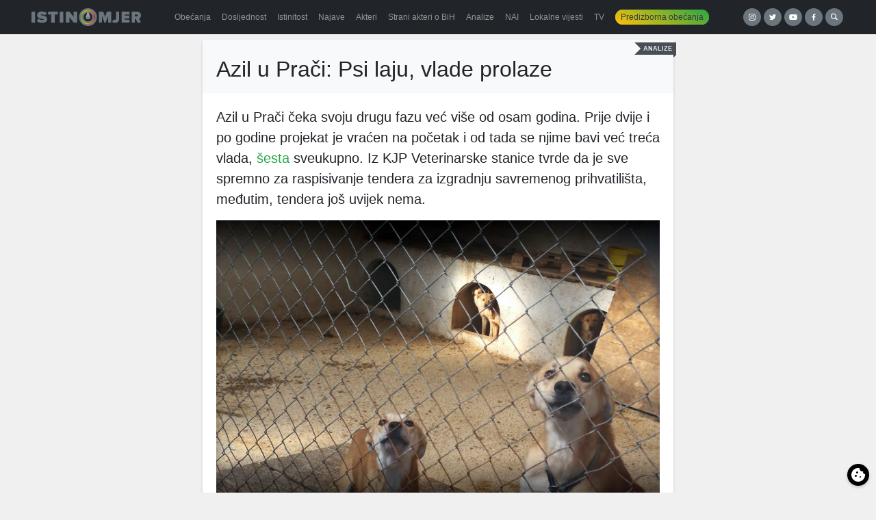

--- FILE ---
content_type: text/html; charset=UTF-8
request_url: https://istinomjer.ba/azil-u-praci-psi-laju-vlade-prolaze/
body_size: 16796
content:
<!doctype html><html lang="bs-BA"><head><meta charset="utf-8"><meta http-equiv="x-ua-compatible" content="ie=edge"><meta name="viewport" content="width=device-width, initial-scale=1, shrink-to-fit=no"><meta name='robots' content='index, follow, max-image-preview:large, max-snippet:-1, max-video-preview:-1' /><link media="all" href="https://istinomjer.ba/app/cache/autoptimize/css/autoptimize_38e75b8547d625639973e9fe2d1e5ae3.css" rel="stylesheet"><title>Azil u Prači: Psi laju, vlade prolaze - Istinomjer</title><link rel="canonical" href="https://istinomjer.ba/azil-u-praci-psi-laju-vlade-prolaze/" /><meta property="og:locale" content="bs_BA" /><meta property="og:type" content="article" /><meta property="og:title" content="Azil u Prači: Psi laju, vlade prolaze - Istinomjer" /><meta property="og:description" content="Azil u Prači čeka svoju drugu fazu već više od osam godina. Prije dvije i po godine projekat je vraćen na početak i od tada se njime bavi već treća vlada, šesta sveukupno. Iz KJP Veterinarske stanice tvrde da je sve spremno za raspisivanje tendera za izgradnju savremenog prihvatilišta, međutim, tendera još uvijek nema. Prije" /><meta property="og:url" content="https://istinomjer.ba/azil-u-praci-psi-laju-vlade-prolaze/" /><meta property="og:site_name" content="Istinomjer" /><meta property="article:publisher" content="https://www.facebook.com/pages/Istinomjer/147315858633088" /><meta property="article:published_time" content="2020-07-01T13:41:34+00:00" /><meta property="article:modified_time" content="2020-07-01T13:58:36+00:00" /><meta property="og:image" content="https://istinomjer.ba/app/uploads/2020/07/azil_praca2020.jpg" /><meta property="og:image:width" content="1402" /><meta property="og:image:height" content="861" /><meta property="og:image:type" content="image/jpeg" /><meta name="author" content="Biljana Livančić-Milić" /><meta name="twitter:card" content="summary_large_image" /><meta name="twitter:creator" content="@Istinomjer" /><meta name="twitter:site" content="@Istinomjer" /><meta name="twitter:label1" content="Written by" /><meta name="twitter:data1" content="Biljana Livančić-Milić" /><meta name="twitter:label2" content="Est. reading time" /><meta name="twitter:data2" content="8 minuta" /> <script type="application/ld+json" class="yoast-schema-graph">{"@context":"https://schema.org","@graph":[{"@type":"WebPage","@id":"https://istinomjer.ba/azil-u-praci-psi-laju-vlade-prolaze/","url":"https://istinomjer.ba/azil-u-praci-psi-laju-vlade-prolaze/","name":"Azil u Prači: Psi laju, vlade prolaze - Istinomjer","isPartOf":{"@id":"https://istinomjer.ba/#website"},"primaryImageOfPage":{"@id":"https://istinomjer.ba/azil-u-praci-psi-laju-vlade-prolaze/#primaryimage"},"image":{"@id":"https://istinomjer.ba/azil-u-praci-psi-laju-vlade-prolaze/#primaryimage"},"thumbnailUrl":"https://istinomjer.ba/app/uploads/2020/07/azil_praca2020.jpg","datePublished":"2020-07-01T13:41:34+00:00","dateModified":"2020-07-01T13:58:36+00:00","author":{"@id":"https://istinomjer.ba/#/schema/person/ac7f97c288fecd4feb5df101b8693373"},"breadcrumb":{"@id":"https://istinomjer.ba/azil-u-praci-psi-laju-vlade-prolaze/#breadcrumb"},"inLanguage":"bs-BA","potentialAction":[{"@type":"ReadAction","target":["https://istinomjer.ba/azil-u-praci-psi-laju-vlade-prolaze/"]}]},{"@type":"ImageObject","inLanguage":"bs-BA","@id":"https://istinomjer.ba/azil-u-praci-psi-laju-vlade-prolaze/#primaryimage","url":"https://istinomjer.ba/app/uploads/2020/07/azil_praca2020.jpg","contentUrl":"https://istinomjer.ba/app/uploads/2020/07/azil_praca2020.jpg","width":1402,"height":861},{"@type":"BreadcrumbList","@id":"https://istinomjer.ba/azil-u-praci-psi-laju-vlade-prolaze/#breadcrumb","itemListElement":[{"@type":"ListItem","position":1,"name":"Home","item":"https://istinomjer.ba/"},{"@type":"ListItem","position":2,"name":"Azil u Prači: Psi laju, vlade prolaze"}]},{"@type":"WebSite","@id":"https://istinomjer.ba/#website","url":"https://istinomjer.ba/","name":"Istinomjer","description":"U laži su kratke noge","potentialAction":[{"@type":"SearchAction","target":{"@type":"EntryPoint","urlTemplate":"https://istinomjer.ba/?s={search_term_string}"},"query-input":"required name=search_term_string"}],"inLanguage":"bs-BA"},{"@type":"Person","@id":"https://istinomjer.ba/#/schema/person/ac7f97c288fecd4feb5df101b8693373","name":"Biljana Livančić-Milić","image":{"@type":"ImageObject","inLanguage":"bs-BA","@id":"https://istinomjer.ba/#/schema/person/image/","url":"https://secure.gravatar.com/avatar/ae894f2db22db9ea1e17bbb0cacb51e1?s=96&d=mm&r=g","contentUrl":"https://secure.gravatar.com/avatar/ae894f2db22db9ea1e17bbb0cacb51e1?s=96&d=mm&r=g","caption":"Biljana Livančić-Milić"},"url":"https://istinomjer.ba/author/biljana/"}]}</script> <link rel='dns-prefetch' href='//cdn.jsdelivr.net' />  <script src="//www.googletagmanager.com/gtag/js?id=G-F95WKPZH40"  data-cfasync="false" data-wpfc-render="false" type="text/javascript" async></script> <script data-cfasync="false" data-wpfc-render="false" type="text/javascript">var mi_version = '8.23.1';
				var mi_track_user = true;
				var mi_no_track_reason = '';
				
								var disableStrs = [
										'ga-disable-G-F95WKPZH40',
									];

				/* Function to detect opted out users */
				function __gtagTrackerIsOptedOut() {
					for (var index = 0; index < disableStrs.length; index++) {
						if (document.cookie.indexOf(disableStrs[index] + '=true') > -1) {
							return true;
						}
					}

					return false;
				}

				/* Disable tracking if the opt-out cookie exists. */
				if (__gtagTrackerIsOptedOut()) {
					for (var index = 0; index < disableStrs.length; index++) {
						window[disableStrs[index]] = true;
					}
				}

				/* Opt-out function */
				function __gtagTrackerOptout() {
					for (var index = 0; index < disableStrs.length; index++) {
						document.cookie = disableStrs[index] + '=true; expires=Thu, 31 Dec 2099 23:59:59 UTC; path=/';
						window[disableStrs[index]] = true;
					}
				}

				if ('undefined' === typeof gaOptout) {
					function gaOptout() {
						__gtagTrackerOptout();
					}
				}
								window.dataLayer = window.dataLayer || [];

				window.MonsterInsightsDualTracker = {
					helpers: {},
					trackers: {},
				};
				if (mi_track_user) {
					function __gtagDataLayer() {
						dataLayer.push(arguments);
					}

					function __gtagTracker(type, name, parameters) {
						if (!parameters) {
							parameters = {};
						}

						if (parameters.send_to) {
							__gtagDataLayer.apply(null, arguments);
							return;
						}

						if (type === 'event') {
														parameters.send_to = monsterinsights_frontend.v4_id;
							var hookName = name;
							if (typeof parameters['event_category'] !== 'undefined') {
								hookName = parameters['event_category'] + ':' + name;
							}

							if (typeof MonsterInsightsDualTracker.trackers[hookName] !== 'undefined') {
								MonsterInsightsDualTracker.trackers[hookName](parameters);
							} else {
								__gtagDataLayer('event', name, parameters);
							}
							
						} else {
							__gtagDataLayer.apply(null, arguments);
						}
					}

					__gtagTracker('js', new Date());
					__gtagTracker('set', {
						'developer_id.dZGIzZG': true,
											});
										__gtagTracker('config', 'G-F95WKPZH40', {"forceSSL":"true"} );
															window.gtag = __gtagTracker;										(function () {
						/* https://developers.google.com/analytics/devguides/collection/analyticsjs/ */
						/* ga and __gaTracker compatibility shim. */
						var noopfn = function () {
							return null;
						};
						var newtracker = function () {
							return new Tracker();
						};
						var Tracker = function () {
							return null;
						};
						var p = Tracker.prototype;
						p.get = noopfn;
						p.set = noopfn;
						p.send = function () {
							var args = Array.prototype.slice.call(arguments);
							args.unshift('send');
							__gaTracker.apply(null, args);
						};
						var __gaTracker = function () {
							var len = arguments.length;
							if (len === 0) {
								return;
							}
							var f = arguments[len - 1];
							if (typeof f !== 'object' || f === null || typeof f.hitCallback !== 'function') {
								if ('send' === arguments[0]) {
									var hitConverted, hitObject = false, action;
									if ('event' === arguments[1]) {
										if ('undefined' !== typeof arguments[3]) {
											hitObject = {
												'eventAction': arguments[3],
												'eventCategory': arguments[2],
												'eventLabel': arguments[4],
												'value': arguments[5] ? arguments[5] : 1,
											}
										}
									}
									if ('pageview' === arguments[1]) {
										if ('undefined' !== typeof arguments[2]) {
											hitObject = {
												'eventAction': 'page_view',
												'page_path': arguments[2],
											}
										}
									}
									if (typeof arguments[2] === 'object') {
										hitObject = arguments[2];
									}
									if (typeof arguments[5] === 'object') {
										Object.assign(hitObject, arguments[5]);
									}
									if ('undefined' !== typeof arguments[1].hitType) {
										hitObject = arguments[1];
										if ('pageview' === hitObject.hitType) {
											hitObject.eventAction = 'page_view';
										}
									}
									if (hitObject) {
										action = 'timing' === arguments[1].hitType ? 'timing_complete' : hitObject.eventAction;
										hitConverted = mapArgs(hitObject);
										__gtagTracker('event', action, hitConverted);
									}
								}
								return;
							}

							function mapArgs(args) {
								var arg, hit = {};
								var gaMap = {
									'eventCategory': 'event_category',
									'eventAction': 'event_action',
									'eventLabel': 'event_label',
									'eventValue': 'event_value',
									'nonInteraction': 'non_interaction',
									'timingCategory': 'event_category',
									'timingVar': 'name',
									'timingValue': 'value',
									'timingLabel': 'event_label',
									'page': 'page_path',
									'location': 'page_location',
									'title': 'page_title',
									'referrer' : 'page_referrer',
								};
								for (arg in args) {
																		if (!(!args.hasOwnProperty(arg) || !gaMap.hasOwnProperty(arg))) {
										hit[gaMap[arg]] = args[arg];
									} else {
										hit[arg] = args[arg];
									}
								}
								return hit;
							}

							try {
								f.hitCallback();
							} catch (ex) {
							}
						};
						__gaTracker.create = newtracker;
						__gaTracker.getByName = newtracker;
						__gaTracker.getAll = function () {
							return [];
						};
						__gaTracker.remove = noopfn;
						__gaTracker.loaded = true;
						window['__gaTracker'] = __gaTracker;
					})();
									} else {
										console.log("");
					(function () {
						function __gtagTracker() {
							return null;
						}

						window['__gtagTracker'] = __gtagTracker;
						window['gtag'] = __gtagTracker;
					})();
									}</script> <link rel='stylesheet' id='cookieconsent-css-css' href='https://cdn.jsdelivr.net/gh/orestbida/cookieconsent@3.1.0/dist/cookieconsent.css?ver=3.1.0' type='text/css' media='all' /> <script data-cfasync="false" data-wpfc-render="false" type="text/javascript" id='monsterinsights-frontend-script-js-extra'>var monsterinsights_frontend = {"js_events_tracking":"true","download_extensions":"doc,pdf,ppt,zip,xls,docx,pptx,xlsx","inbound_paths":"[]","home_url":"https:\/\/istinomjer.ba","hash_tracking":"false","v4_id":"G-F95WKPZH40"};</script> <script type="text/javascript" src="https://istinomjer.ba/wp/wp-includes/js/jquery/jquery.min.js?ver=3.7.1" id="jquery-core-js"></script> <link rel="https://api.w.org/" href="https://istinomjer.ba/wp-json/" /><link rel="alternate" title="JSON" type="application/json" href="https://istinomjer.ba/wp-json/wp/v2/posts/41255" /><link rel="EditURI" type="application/rsd+xml" title="RSD" href="https://istinomjer.ba/wp/xmlrpc.php?rsd" /><meta name="generator" content="WordPress 6.6.2" /><link rel='shortlink' href='https://istinomjer.ba/?p=41255' /><link rel="alternate" title="oEmbed (JSON)" type="application/json+oembed" href="https://istinomjer.ba/wp-json/oembed/1.0/embed?url=https%3A%2F%2Fistinomjer.ba%2Fazil-u-praci-psi-laju-vlade-prolaze%2F" /><link rel="alternate" title="oEmbed (XML)" type="text/xml+oembed" href="https://istinomjer.ba/wp-json/oembed/1.0/embed?url=https%3A%2F%2Fistinomjer.ba%2Fazil-u-praci-psi-laju-vlade-prolaze%2F&#038;format=xml" /><link rel="icon" href="https://istinomjer.ba/app/uploads/2020/10/cropped-favicon-1-32x32.png" sizes="32x32" /><link rel="icon" href="https://istinomjer.ba/app/uploads/2020/10/cropped-favicon-1-192x192.png" sizes="192x192" /><link rel="apple-touch-icon" href="https://istinomjer.ba/app/uploads/2020/10/cropped-favicon-1-180x180.png" /><meta name="msapplication-TileImage" content="https://istinomjer.ba/app/uploads/2020/10/cropped-favicon-1-270x270.png" /><meta name="facebook-domain-verification" content="mjpsvp3b0nyqdeomu85ctutoxs6q60" />  <script>!function(f,b,e,v,n,t,s)
    {if(f.fbq)return;n=f.fbq=function(){n.callMethod?
      n.callMethod.apply(n,arguments):n.queue.push(arguments)};
      if(!f._fbq)f._fbq=n;n.push=n;n.loaded=!0;n.version='2.0';
      n.queue=[];t=b.createElement(e);t.async=!0;
      t.src=v;s=b.getElementsByTagName(e)[0];
      s.parentNode.insertBefore(t,s)}(window, document,'script',
      'https://connect.facebook.net/en_US/fbevents.js');
    fbq('init', '2189196371138782');
    fbq('track', 'PageView');</script> <noscript><img height="1" width="1" style="display:none"
 src="https://www.facebook.com/tr?id=2189196371138782&ev=PageView&noscript=1"
 /></noscript></head><body ><header class="banner bg-darker mb-2"><div class="container-xl d-flex align-items-center flex-column flex-lg-row justify-content-between"> <a
 class="brand"
 title="Istinomjer"
 href="https://istinomjer.ba/"
 ><img
 src="https://istinomjer.ba/app/themes/istinomjer/dist/images/istinomjer-logo_9ab797f8.svg"
 alt="Istinomjer"
 ></a><nav class="nav-primary navbar-dark bg-darker"><div class="menu-main-container"><ul id="menu-main" class="nav navbar-nav w-100 d-flex flex-row"><li id="menu-item-38228" class="menu-item menu-item-type-post_type menu-item-object-page nav-item nav-item-38228"> <a title="Obećanja" href="https://istinomjer.ba/izjave/obecanja-page/"
 class="nav-link"><span>Obećanja</span></a></li><li id="menu-item-38229" class="menu-item menu-item-type-post_type menu-item-object-page nav-item nav-item-38229"> <a title="Dosljednost" href="https://istinomjer.ba/izjave/dosljednost-page/"
 class="nav-link"><span>Dosljednost</span></a></li><li id="menu-item-38230" class="menu-item menu-item-type-post_type menu-item-object-page nav-item nav-item-38230"> <a title="Istinitost" href="https://istinomjer.ba/izjave/istinitost-page/"
 class="nav-link"><span>Istinitost</span></a></li><li id="menu-item-38232" class="menu-item menu-item-type-post_type menu-item-object-page nav-item nav-item-38232"> <a title="Najave" href="https://istinomjer.ba/najave/" class="nav-link"><span>Najave</span></a></li><li id="menu-item-38231" class="menu-item menu-item-type-post_type menu-item-object-page nav-item nav-item-38231"> <a title="Akteri" href="https://istinomjer.ba/akteri-lista/" class="nav-link"><span>Akteri</span></a></li><li id="menu-item-54655" class="menu-item menu-item-type-post_type menu-item-object-page nav-item nav-item-54655"> <a title="Strani akteri o BiH" href="https://istinomjer.ba/strani-akteri-o-bih/" class="nav-link"><span>Strani akteri o BiH</span></a></li><li id="menu-item-38233" class="menu-item menu-item-type-post_type menu-item-object-page nav-item nav-item-38233"> <a title="Analize" href="https://istinomjer.ba/analize/" class="nav-link"><span>Analize</span></a></li><li id="menu-item-38234" class="menu-item menu-item-type-post_type menu-item-object-page nav-item nav-item-38234"> <a title="NAI" href="https://istinomjer.ba/nevjerovatno-ali-istinomjer/" class="nav-link"><span>NAI</span></a></li><li id="menu-item-38474" class="menu-item menu-item-type-post_type menu-item-object-page nav-item nav-item-38474"> <a title="Lokalne vijesti" href="https://istinomjer.ba/lokalne-vijesti/"
 class="nav-link"><span>Lokalne vijesti</span></a></li><li id="menu-item-38239" class="menu-item menu-item-type-post_type menu-item-object-page nav-item nav-item-38239"> <a title="TV" href="https://istinomjer.ba/tv-istinomjer/" class="nav-link"><span>TV</span></a></li><li id="menu-item-38235"
 class="nav-pill menu-item menu-item-type-post_type menu-item-object-page nav-item nav-item-38235"><a
 title="Predizborna obećanja" href="https://istinomjer.ba/predizborna_obecanja/" class="nav-link"><span>Predizborna obećanja</span></a></li></ul></div></nav><div class="mb-3 mb-lg-0 buttons"> <a taget="_blank" target="_blank" class="button-circle instagram" href="https://instagram.com/istinomjer.ba"><img src="https://istinomjer.ba/app/themes/istinomjer/dist/images/instagram_109c6b40.svg"></a> <a taget="_blank" target="_blank" class="button-circle twitter" href="https://twitter.com/Istinomjer"><img src="https://istinomjer.ba/app/themes/istinomjer/dist/images/twitter_e989aee9.svg"></a> <a taget="_blank" target="_blank" class="button-circle youtube" href="https://www.youtube.com/channel/UCUiy7bBlMkl0GWatSZS3WsA"><img src="https://istinomjer.ba/app/themes/istinomjer/dist/images/youtube_b506cd2c.svg"></a> <a taget="_blank" target="_blank" class="button-circle facebook" href="https://www.facebook.com/pages/Istinomjer/147315858633088"><img src="https://istinomjer.ba/app/themes/istinomjer/dist/images/facebook_3c3bab61.svg"></a> <a
 class="button-circle search"
 data-toggle="collapse"
 href="#search-collapse"
 aria-expanded="false"
 aria-controls="search-collapse"
 title="Search"
 ><img
 src="https://istinomjer.ba/app/themes/istinomjer/dist/images/search_95dadf61.svg"
 alt="Hamburger icon"
 ></a></div></div><div
 class="collapse"
 id="search-collapse"
 ><div class="row no-gutters search-wrapper bg-dark align-items-stretch"><div class="col p-3"><form role="search" method="get" action="https://istinomjer.ba/"><div class="input-group"> <input id="search-box" type="text" class="form-control rounded-0" placeholder="" aria-label="" value="" name="s" title="Pretraga:"> <span class="input-group-btn"><button class="btn btn-primary rounded-0" type="submit">Pretraga</button></span></div></form></div></div></div></header><div
 class="wrap container-xl"
 role="document"
><div class="content"><main class="main"><div class="row"><div class="col-md-7"><article class="card"><div class="ribbon analize"><span>Analize</span></div><header class="card-header bg-lighter pt-4"><h1 class="entry-title">Azil u Prači: Psi laju, vlade prolaze</h1></header><div class="entry-content card-body"><p><span class="lead">Azil u Prači čeka svoju drugu fazu već više od osam godina. Prije dvije i po godine projekat je vraćen na početak i od tada se njime bavi već treća vlada, <a href="http://archive.vn/grHcT">šesta</a> sveukupno. Iz KJP Veterinarske stanice tvrde da je sve spremno za raspisivanje tendera za izgradnju savremenog prihvatilišta, međutim, tendera još uvijek nema. </span></p><p><img fetchpriority="high" decoding="async" class="img-fluid" src="https://istinomjer.ba/app/uploads/2020/07/azil_praca2020-1200x737.jpg" alt="" width="1200" height="737" /></p><p><span style="font-weight: 400;">Prije deset mjeseci Istinomjer je </span><a href="http://archive.vn/5zk5C"><span style="font-weight: 400;">evidentirao obećanje</span></a><span style="font-weight: 400;"> tadašnjeg ministra privrede Kantona Sarajevo (KS) Harisa Bašića o prvoj fazi izgradnje novog, savremenog azila za pse u Prači. Bašić je 3. septembra 2019. godine, zajedno sa tadašnjim v.d. direktorom KJP “Veterinarska stanica KS”, Nirvesom Bulajom posjetio postojeći i predstavio idejni projekat novog azila. </span></p><p><span style="font-weight: 400;">Iz Ministarstva privrede KS tada su naveli kako su za prvu fazu izgradnje novog azila izdvojili sredstva u iznosu od milion KM, te da će na osnovu ranije izrađene studije izvodljivosti u Budžetu KS za 2020. godinu biti izdvojeno 1.405.000 KM. </span></p><blockquote class="blockquote"><p><span style="font-weight: 400;">Uvjeren sam da će izgradnja novog prihvatilišta biti završena u rekordnom roku, jer je to apsolutno u interesu zajednice. Prilikom posjete smo se uvjerili da su poboljšani uslovi za boravak, kao i da psi dobijaju kvalitetnu ishranu.</span><i><span style="font-weight: 400;"><br /> </span></i></p></blockquote><p style="text-align: right;"><span style="font-weight: 400;">Haris Bašić, </span><a href="https://archive.vn/o/5zk5C/https://archive.fo/BfRXO"><span style="font-weight: 400;">3. septembar 2019.</span></a></p><p><span style="font-weight: 400;">Prema idejnom rješenju koje je izradio Urbis centar iz Banja Luke novi azil bi primao </span><a href="http://archive.md/ujsrN"><span style="font-weight: 400;">100 pasa</span></a><span style="font-weight: 400;">, dok je raspisivanje tendera za izbor izvođača radova najavljeno za kraj septembra 2019. godine, što se nije ostvarilo.</span></p><p><span style="font-weight: 400;">Sredinom decembra 2019. godine, Istinomjer je na e-mail adrese nadležnih uputio pitanje o stanju projekta, s obzirom na to da tender još uvijek nije bio raspisan. Odgovor smo dobili od Veterinarske stanice, odnosno v.d. direktora, Nirvesa Bulaje. </span></p><blockquote class="blockquote"><p><span style="font-weight: 400;">Završetkom izrade Glavnog projekta i završetkom revizije istog, trenutno smo u fazi dobijanja vodne saglasnosti koja je uslov za dobijanje dozvole za građenje. Očekujemo da ćemo ovaj postupak završiti kroz 20-tak dana. Nakon što dobijemo dozvolu za građenje, stičemo uslove za raspisivanje tendera za prvu fazu izgradnje.</span></p></blockquote><p style="text-align: right;"><span style="font-weight: 400;">Nirves Bulaja, </span><a href="https://archive.vn/o/5zk5C/https://istinomjer.ba/app/uploads/2019/09/u-g-zasto-ne-mail-medijski-upit.pdf"><span style="font-weight: 400;">19. decembar 2019.</span></a></p><p><span style="font-weight: 400;">Bulaja je, između ostalog, naveo da je početak izgradnje planiran u 2020. godini “čim se steknu povoljni vremenski uslovi za početak građevinskih radova”. </span></p><p><span style="font-weight: 400;">Pola godine je prošlo od tada. Ministar privrede KS više nije Haris Bašić, v.d. direktor Veterinarske stanice nije Nirves Bulaja, a ni tender za izgradnju azila još uvijek nije raspisan, iako novi v.d. direktor Mustafa Mrkulić tvrdi da je projektna dokumentacija spremna. </span></p><blockquote class="blockquote"><p><span style="font-weight: 400;">Vezano za Vaš upit u kojoj fazi postupka je izgradnja Prihvatilišta za pse u Prači obavještavamo Vas da je sva projektna dokumentacija spremna, samo se čeka prebacivanje novčanih sredstava od strane Ministarstva privrede KS na račun KJP „Veterinarska stanica” d.o.o. Sarajevo kako bi se mogli pokrenuti postupci javne nabavke radova, a što pomenuto ministarstvo odbija jer im trenutni direktor nije po mjeri.</span></p></blockquote><p style="text-align: right;"><span style="font-weight: 400;">Mustafa Mrkulić, <a href="https://istinomjer.ba/app/uploads/2020/07/vddirektorkjpvs.pdf">17. juni 2020.</a></span></p><p><span style="font-weight: 400;">Vlada KS je u 2019. godini izdvojila milion maraka za opremanje azila u Prači. Prijedlogom budžeta za 2020. godinu iznos sredstava za tu namjenu ostao je isti, dok je rebalansom Budžeta KS iznos narastao na 1.958.838 KM. </span></p><h4><b>Da li se istorija ponavlja?</b></h4><p><span style="font-weight: 400;">Priča sa azilom za napuštene životinje u Prači počela je u mandatu 2010-2014 Vlade KS kada je tadašnji premijer Fikret Musić u svom </span><a href="https://web.archive.org/web/20200630150929/https://vlada.ks.gov.ba/sites/vlada.ks.gov.ba/files/musicfikret.pdf"><span style="font-weight: 400;">ekspozeu</span></a><span style="font-weight: 400;"> naveo humano rješavanje problema pasa lutalica kao uslov za evropski standard urbanog življenja. Koncem 2011. godine predstavljeno je rješenje ovog pitanja.</span></p><blockquote class="blockquote"><p><span style="font-weight: 400;">Ministar prostornog uređenja i zaštite okoliša Kantona Sarajevo Abid Jusić, ministar privreda Kantona Sarajevo Rusmir Sendić, gradonačelnik grada Sarajeva Alija Behmen , načelnik Općine Novo Sarajevo Nedžad Koldžo, te predstavnici općina Stari Grad, Centar, Novi Grad, Ilidža, Vogošća, Ilijaš, Hadžići i Trnovo potpisali su danas Sporazum o sufinansiranju iznajmljivanja objekta skloništa za napuštene i izgubljene životinje u Prači u Bosansko-podrinjskom kantonu (BPK). Za ovu namjenu u 2012. godini potrebno je izdvojiti 942.000,00 KM, a sve pojedinosti će biti precizirane ugovorom koji će sporazumne strane potpisati početkom marta naredne godine, kada je planirano i stavljanje objekta u funkciju. Općina Prača će osigurati lokaciju, neophodnu dokumentaciju i novac za gradnju objekta, dok će Kanton Sarajevo i općine izdvojiti novac za održavanje i unajmljivanje azila. </span><span style="font-weight: 400;"><br /> </span></p></blockquote><p style="text-align: right;"><span style="font-weight: 400;">Saopštenje, Opština Novo Sarajevo, </span><a href="http://archive.vn/7L3WZ"><span style="font-weight: 400;">29. decembar 2011.</span></a></p><p><span style="font-weight: 400;">Izgradnja azila započela </span><span style="font-size: 1rem;">je</span><span style="font-size: 1rem;"> </span><a style="background-color: #f0f0f0; font-size: 1rem;" href="http://archive.vn/MMakZ">2. februara 2012. godine</a><span style="font-weight: 400;"> na zemljištu u vlasništvu kompanije “Murai-komerc d.o.o.” koja je bila i jedini investitor projekta. Način funkcionisanja azila, trebao je biti preciziran ugovorom između investitora i potpisnica Sporazuma o sufinansiranju iznajmljivanja azila. Pojedinosti u vezi sa funkcionisanjem azila trebale su biti precizirane Ugovorom, a koji su trebali potpisati predstavnici Kantona, Grada, općina i investitora nakon što se završi gradnja objekta. Musić je tada podsjetio da su se Kanton Sarajevo, Grad i opšine potpisivanjem Sporazuma obavezale da će iz svojih budžeta izdvojiti sredstva za zbrinjavanje i kompletnu njegu 500 pasa lutalica.</span></p><p><span style="font-weight: 400;">Azil je </span><a href="http://archive.vn/iNV1S"><span style="font-weight: 400;">svečano otvoren</span></a><span style="font-weight: 400;"> dva mjeseca kasnije šesterostrukim presijecanjem vrpce. </span></p><footer class="blockquote-footer"><p style="text-align: right;"><span style="font-weight: 400;"><img decoding="async" class="img-fluid" src="https://istinomjer.ba/app/uploads/2020/07/otvaranje.png" alt="" width="1155" height="715" />(Foto: Nedim Garibovica, Klix.ba)</span></p></footer><p><span style="font-weight: 400;">Prilikom otvaranja </span><a href="http://archive.vn/iNV1S"><span style="font-weight: 400;">30. marta</span></a><span style="font-weight: 400;"> 2012. godine, premijer Musić je istakao kako se ozbiljnost projekta ogleda u činjenici da je u azil uloženo više od milion KM, dok je ministar privrede KS Rusmir Sendić rekao da je u bužetima KS, Grada i opština planirano 942.100 KM za iznajmljivanje objekta, transport, čipovanje pasa, ishranu, vakcinaciju te za plaće uposlenika. Direktor kompanije Murai-komerc je tada kazao da je riječ o </span><b>prvoj fazi projekta</b><span style="font-weight: 400;">, te da se očekuje proširenje kapaciteta.</span></p><p><a href="https://www.novigradsarajevo.ba/news/archives/b2fa8e125c1c14a7ff5a82d4553e3e79?search=azil&amp;page=12"><span style="font-weight: 400;">U prvoj polovini 2013. godine</span></a><span style="font-weight: 400;"> Opština Novi Grad otvara vlastiti higijenski servis, a u septembru iste godine, u izjavi za Fenu, Semir Efendić </span><a href="http://archive.vn/wip/YkcCS"><span style="font-weight: 400;">je rekao</span></a><span style="font-weight: 400;"> da Azil u Prači, gdje je u tom trenutku bilo više od 500 pasa, nije u “stanju odgovoriti zahtjevima hvatanja i zbrinjavanja životinja.”</span></p><blockquote class="blockquote"><p><span style="font-weight: 400;">Ako postoji iko u Sarajevu ko je primijetio da je taj azil nešto riješio, mi bismo voljeli da čujemo te argumente. Iako nismo pravili nikakav ugovor s azilom iz Prače, niti postoje podaci o broju životinja koje su odvezene u taj azil s područja Novog Grada, niti bilo kakav podatak na koji bismo mi mogli reagovati, Općina Novi Grad Sarajevo prošle je godine dobila fakturu od tog azila da je plati. Nekoliko puta smo pokušali da s njima sarađujemo i vidjeli smo da oni nisu u stanju odgovoriti zahtjevima hvatanja i zbrinjavanja životinja.</span></p></blockquote><p style="text-align: right;"><span style="font-weight: 400;">Semir Efendić, </span><a href="http://archive.vn/wip/YkcCS"><span style="font-weight: 400;">4. septembar 2013.</span></a></p><p><span style="font-weight: 400;">Dvije i po godine kasnije, </span><a href="http://archive.vn/8CxMV"><span style="font-weight: 400;">portal Klix</span></a><span style="font-weight: 400;"> je objavio kako je Azil na rubu opstanka jer, prema tvrdnjama veterinara Adnana Hodžića kojeg su zatekli tamo, opštine ne izdvajaju ne izdvajaju sredstva za rad Azila. </span></p><blockquote class="blockquote"><p><span style="font-weight: 400;">Zakup za jednog psa općina treba plaćati 27 KM mjesečno. Međutim, općine ne plaćaju, a sve finansira direktor i firma Murai-komerc na čijem zemljištu je azil. Imali smo uposlena dva veterinara i dva tehničara za koje je Kanton trebao izdvajati sredstva, ali ništa nije plaćeno i ljudi su otišli. Trenutno je uposleno 15 osoba i to su radnici Murai komerca koji rade za minimalnu plaću.</span></p></blockquote><p style="text-align: right;"><span style="font-weight: 400;"> Adnan Hodžić, </span><a href="http://archive.vn/8CxMV"><span style="font-weight: 400;">24. oktobar 2014.</span></a><span style="font-weight: 400;"> </span></p><p><span style="font-weight: 400;">Iako je ministar Sendić rekao da je u bužetima KS, Grada i opština za 2012. godinu planirano 942.100 KM za ovu namjenu, to nije bio slučaj sa najmanje dvije opštine. Naime, od devet sarajevskih opština, samo dvije imaju javno dostupne budžete iz tog perioda. Opština </span><a href="https://web.archive.org/web/20180414002045/http://vogosca.ba/wp-content/uploads/2015/11/175.pdf"><span style="font-weight: 400;">Vogošća</span></a><span style="font-weight: 400;"> je planirala sredstva za tu namjenu, pa ih onda </span><a href="https://web.archive.org/web/20180414004233/http://vogosca.ba/wp-content/uploads/2015/11/178.pdf"><span style="font-weight: 400;">rebalansom </span></a><span style="font-weight: 400;">ukinula, dok Opština </span><a href="https://web.archive.org/web/20200630150415/https://hadzici.ba/userfiles/file/Bud%C5%BEet%20Op%C4%87ine%20Had%C5%BEi%C4%87i%202012_%20-%207%2C3%20miliona%20KM.pdf"><span style="font-weight: 400;">Hadžići</span></a><span style="font-weight: 400;"> nije ni planirala izdvanje sredstava. Ostale sarajevske opštine namaju objavljene budžete iz tog perioda. </span></p><p><span style="font-weight: 400;">Pet godina nakon svečanog otvorenja, u javnost su </span><a href="https://ba.voanews.com/a/4062302.html"><span style="font-weight: 400;">izašle</span></a><span style="font-weight: 400;"> informacije o katastrofalnom stanju u azilu, a Veterinarska inspekcija iz Goražda zabranila je daljnje prihvatanje pasa. </span></p><p><span style="font-weight: 400;">Krajem novembra 2017. godine u priči koju je objavio Klix pojavljuje se dokument za koji autor tvrdi da je iz 2015. godine, ali bez vidljivog datuma. Riječ je o Informaciji Pravobranilaštva KS koja je izdata na zahtjev Ministarstva komunalne privrede, a u vezi sa obavezama proisteklim iz Ugovora koji je trebao regulisati rad Azila. U tom dokumentu navedeno je da, na osnovu “dostavljenog dijela tenderske dokumentacije”, Murai-komerc nije imao registrovanu potrebnu djelatnost kao ni saglasnost za obavljanje djelatnosti.</span></p><p><span style="font-weight: 400;">U dokumentu se navodi da je od devet opština koje su potpisale Sporazum o sufinansiranju, samo Opština Centar potpisala i Ugovor, pa takav Ugovor, prema mišljenju Pavobranilaštva KS, nikada nije stupio na snagu. </span></p><p><span style="font-weight: 400;">Skupština KS je koncem decembra 2017. godine dala</span> <a href="https://archive.li/cVXeR"><span style="font-weight: 400;">Saglasnost za otkup azila</span></a><span style="font-weight: 400;">, te je on ubrzo nakon toga i otkupljen od firme Murai-komerc. Tokom mjeseci koji su uslijedili došlo je do smjene Elmedina Konakovića sa pozicije premijera KS, a sa azilom se nije jedno vrijeme ništa dešavalo, o čemu je Istinomjer </span><a href="https://istinomjer.ba/azil-u-praci-kupljen-prije-pola-godine-ali-ulaganja-tek-slijede/"><span style="font-weight: 400;">pisao</span></a><span style="font-weight: 400;">. </span></p><p><span style="font-weight: 400;">U drugoj polovini maja 2018. tadašnji premijer KS Adem Zolj </span><span style="font-size: 1rem;">je</span><span style="font-size: 1rem;"> </span><span style="font-weight: 400;">izjavio </span><span style="font-size: 1rem;">da je KJP Veterinarska stanica preuzela prostor u Prači i da se planiraju ulaganja u infrastrukturu.</span></p><blockquote class="blockquote"><p><span style="font-weight: 400;">Rješava se i pitanje Azila u Prači i KJP Veterinarska stanica je preuzela taj prostor nakon čega se planira ulaganje u infrastrukturu i stvaranje boljih uvjeta u ovom prihvatilištu za pse.</span></p></blockquote><p style="text-align: right;"><span style="font-weight: 400;">Adem Zolj, </span><a href="https://archive.li/a4pqo"><span style="font-weight: 400;">22. maj 2018.</span></a></p><p><span style="font-weight: 400;">Pomoćnik ministra za poljoprivredu, veterinarstvo i šumarstvo, Aladin Macanović, tada je za Istinomjer je rekao da će tender za studiju izvodljivosti i sve druge administrativne radnje za potpuno osposobljavanje azila u Prači će obavljati Veterinarska stanica. Do kraja 2018. završeni su tenderi i potpisani ugovori za</span><a href="http://javnenabavke.ks.gov.ba/node/57571"><span style="font-weight: 400;"> Studiju izvodivosti</span></a><span style="font-weight: 400;"> i izradu </span><a href="http://javnenabavke.ks.gov.ba/node/71146"><span style="font-weight: 400;">Glavnog projekta</span></a><span style="font-weight: 400;">. U avgustu 2019. godine završen je tender i potpisan ugovor za </span><a href="http://javnenabavke.ks.gov.ba/node/71255"><span style="font-weight: 400;">Reviziju Glavnog projekta</span></a><span style="font-weight: 400;">. </span></p><p><span style="font-weight: 400;">Priča o izgradnji azila se ovdje ponovo vraća na početak, u svoju drugu po redu “prvu fazu”, nakon više od osam godina. Projektna dokumentacija je pripremljena i novac u Budžetu je osiguran, ali prema informacijama sa portala </span><a href="http://archive.vn/YtDaC"><span style="font-weight: 400;">Javnih nabavki</span></a><span style="font-weight: 400;"> KS, u trenutku objavljivanja ove analize tender nije raspisan. </span></p><p><span style="font-weight: 400;">(Istinomjer.ba)</span></p><div class="swp-hidden-panel-wrap" style="display: none; visibility: collapse; opacity: 0"><div class="swp_social_panel swp_horizontal_panel swp_flat_fresh  swp_default_full_color swp_individual_full_color swp_other_full_color scale-100  scale-" data-min-width="1100" data-float-color="#ffffff" data-float="none" data-float-mobile="none" data-transition="slide" data-post-id="41255" ><div class="nc_tweetContainer swp_share_button swp_facebook" data-network="facebook"><a class="nc_tweet swp_share_link" rel="nofollow noreferrer noopener" target="_blank" href="https://www.facebook.com/share.php?u=https%3A%2F%2Fistinomjer.ba%2Fazil-u-praci-psi-laju-vlade-prolaze%2F" data-link="https://www.facebook.com/share.php?u=https%3A%2F%2Fistinomjer.ba%2Fazil-u-praci-psi-laju-vlade-prolaze%2F"><span class="iconFiller"><span class="spaceManWilly"><i class="sw swp_facebook_icon"></i><span class="swp_share">Share</span></span></span><span class="swp_count">329</span></a></div><div class="nc_tweetContainer swp_share_button swp_linkedin" data-network="linkedin"><a class="nc_tweet swp_share_link" rel="nofollow noreferrer noopener" target="_blank" href="https://www.linkedin.com/cws/share?url=https%3A%2F%2Fistinomjer.ba%2Fazil-u-praci-psi-laju-vlade-prolaze%2F" data-link="https://www.linkedin.com/cws/share?url=https%3A%2F%2Fistinomjer.ba%2Fazil-u-praci-psi-laju-vlade-prolaze%2F"><span class="swp_count swp_hide"><span class="iconFiller"><span class="spaceManWilly"><i class="sw swp_linkedin_icon"></i><span class="swp_share">Share</span></span></span></span></a></div><div class="nc_tweetContainer swp_share_button swp_twitter" data-network="twitter"><a class="nc_tweet swp_share_link" rel="nofollow noreferrer noopener" target="_blank" href="https://twitter.com/intent/tweet?text=Azil+u+Pra%C4%8Di%3A+Psi+laju%2C+vlade+prolaze&url=https%3A%2F%2Fistinomjer.ba%2Fazil-u-praci-psi-laju-vlade-prolaze%2F" data-link="https://twitter.com/intent/tweet?text=Azil+u+Pra%C4%8Di%3A+Psi+laju%2C+vlade+prolaze&url=https%3A%2F%2Fistinomjer.ba%2Fazil-u-praci-psi-laju-vlade-prolaze%2F"><span class="swp_count swp_hide"><span class="iconFiller"><span class="spaceManWilly"><i class="sw swp_twitter_icon"></i><span class="swp_share">Tweet</span></span></span></span></a></div></div></div><div class="swp-content-locator"></div></div><footer class="card-footer"><div class="meta d-flex justify-content-between align-items-end pb-4 text-muted"><div class="small"> <svg xmlns="http://www.w3.org/2000/svg" width="1em" height="1em" viewBox="0 0 32 32"> <rect width="32" height="32" fill="none" /> <path fill="currentColor" d="M26 4h-4V2h-2v2h-8V2h-2v2H6c-1.1 0-2 .9-2 2v20c0 1.1.9 2 2 2h20c1.1 0 2-.9 2-2V6c0-1.1-.9-2-2-2m0 22H6V12h20zm0-16H6V6h4v2h2V6h8v2h2V6h4z" /> </svg> 01. 07. 2020 <br> <svg xmlns="http://www.w3.org/2000/svg" width="1em" height="1em" viewBox="0 0 32 32"> <rect width="32" height="32" fill="none" /> <path fill="none" d="M8.007 24.93A4.996 4.996 0 0 1 13 20h6a4.996 4.996 0 0 1 4.993 4.93a11.94 11.94 0 0 1-15.986 0M20.5 12.5A4.5 4.5 0 1 1 16 8a4.5 4.5 0 0 1 4.5 4.5" /> <path fill="currentColor" d="M26.749 24.93A13.99 13.99 0 1 0 2 16a13.9 13.9 0 0 0 3.251 8.93l-.02.017c.07.084.15.156.222.239c.09.103.187.2.28.3q.418.457.87.87q.14.124.28.242q.48.415.99.782c.044.03.084.069.128.1v-.012a13.9 13.9 0 0 0 16 0v.012c.044-.031.083-.07.128-.1q.51-.368.99-.782q.14-.119.28-.242q.451-.413.87-.87c.093-.1.189-.197.28-.3c.071-.083.152-.155.222-.24ZM16 8a4.5 4.5 0 1 1-4.5 4.5A4.5 4.5 0 0 1 16 8M8.007 24.93A4.996 4.996 0 0 1 13 20h6a4.996 4.996 0 0 1 4.993 4.93a11.94 11.94 0 0 1-15.986 0" /> </svg> <a href="https://istinomjer.ba/author/biljana/" title="Članci od Biljana Livančić-Milić" rel="author">Biljana Livančić-Milić</a></div><div> <a title="Akteri" type="button" class="akter-badge" tabindex="0" data-container="body" data-toggle="popover" data-trigger="focus" data-placement="left" data-content='<div class="akteri-box"><div background-color="#000" style="display: block"></div><div class="d-flex justify-content-between"><div style="background-image:url(https://istinomjer.ba/app/uploads/2019/09/haris-basic-300x200.jpg);" class="akter-badge"></div><div class="col mb-2 text-left"><strong>Haris Bašić</strong> ima 1 članak/a na Istinomjeru, više informacija o ovom akteru možete naći <a href="https://istinomjer.ba/akter/haris-basic/">ovdje</a></div></div><div background-color="#000" style="display: block"></div><div class="d-flex justify-content-between"><div style="background-image:url(https://istinomjer.ba/app/uploads/2018/07/adem_zolj-300x200.jpg);" class="akter-badge"></div><div class="col mb-2 text-left"><strong>Adem Zolj</strong> ima 9 članak/a na Istinomjeru, više informacija o ovom akteru možete naći <a href="https://istinomjer.ba/akter/adem-zolj/">ovdje</a></div></div><div background-color="#000" style="display: block"></div><div class="d-flex justify-content-between"><div style="background-image:url(https://istinomjer.ba/app/uploads/2018/05/semirfendic-300x200.jpeg);" class="akter-badge"></div><div class="col mb-2 text-left"><strong>Semir Efendić</strong> ima 50 članak/a na Istinomjeru, više informacija o ovom akteru možete naći <a href="https://istinomjer.ba/akter/semir-efendic/">ovdje</a></div></div><div background-color="#000" style="display: block"></div><div class="d-flex justify-content-between"><div style="background-image:url(https://istinomjer.ba/app/uploads/2014/01/nedzadkoldzo-300x200.jpg);" class="akter-badge"></div><div class="col mb-2 text-left"><strong>Nedžad Koldžo</strong> ima 14 članak/a na Istinomjeru, više informacija o ovom akteru možete naći <a href="https://istinomjer.ba/akter/nedzad-koldzo/">ovdje</a></div></div><div background-color="#000" style="display: block"></div><div class="d-flex justify-content-between"><div style="background-image:url(https://istinomjer.ba/app/uploads/2011/09/rusmir-sendic-300x200.jpg);" class="akter-badge"></div><div class="col mb-2 text-left"><strong>Rusmir Sendić</strong> ima 2 članak/a na Istinomjeru, više informacija o ovom akteru možete naći <a href="https://istinomjer.ba/akter/rusmir-sendic/">ovdje</a></div></div><div background-color="#000" style="display: block"></div><div class="d-flex justify-content-between"><div style="background-image:url(https://istinomjer.ba/app/uploads/2011/08/fikret-music-300x200.jpg);" class="akter-badge"></div><div class="col mb-2 text-left"><strong>Fikret Musić</strong> ima 5 članak/a na Istinomjeru, više informacija o ovom akteru možete naći <a href="https://istinomjer.ba/akter/fikret-music/">ovdje</a></div></div></div>'><svg xmlns="http://www.w3.org/2000/svg" width="1em" height="1em" viewBox="0 0 32 32"> <rect width="32" height="32" fill="none" /> <path fill="none" d="M8.007 24.93A4.996 4.996 0 0 1 13 20h6a4.996 4.996 0 0 1 4.993 4.93a11.94 11.94 0 0 1-15.986 0M20.5 12.5A4.5 4.5 0 1 1 16 8a4.5 4.5 0 0 1 4.5 4.5" /> <path fill="currentColor" d="M26.749 24.93A13.99 13.99 0 1 0 2 16a13.9 13.9 0 0 0 3.251 8.93l-.02.017c.07.084.15.156.222.239c.09.103.187.2.28.3q.418.457.87.87q.14.124.28.242q.48.415.99.782c.044.03.084.069.128.1v-.012a13.9 13.9 0 0 0 16 0v.012c.044-.031.083-.07.128-.1q.51-.368.99-.782q.14-.119.28-.242q.451-.413.87-.87c.093-.1.189-.197.28-.3c.071-.083.152-.155.222-.24ZM16 8a4.5 4.5 0 1 1-4.5 4.5A4.5 4.5 0 0 1 16 8M8.007 24.93A4.996 4.996 0 0 1 13 20h6a4.996 4.996 0 0 1 4.993 4.93a11.94 11.94 0 0 1-15.986 0" /> </svg> </a></div></div></footer></article><div class="swp_social_panel swp_horizontal_panel swp_flat_fresh  swp_default_full_color swp_individual_full_color swp_other_full_color scale-100  scale-" data-min-width="1100" data-float-color="#ffffff" data-float="none" data-float-mobile="none" data-transition="slide" data-post-id="41255" ><div class="nc_tweetContainer swp_share_button swp_facebook" data-network="facebook"><a class="nc_tweet swp_share_link" rel="nofollow noreferrer noopener" target="_blank" href="https://www.facebook.com/share.php?u=https%3A%2F%2Fistinomjer.ba%2Fazil-u-praci-psi-laju-vlade-prolaze%2F" data-link="https://www.facebook.com/share.php?u=https%3A%2F%2Fistinomjer.ba%2Fazil-u-praci-psi-laju-vlade-prolaze%2F"><span class="iconFiller"><span class="spaceManWilly"><i class="sw swp_facebook_icon"></i><span class="swp_share">Share</span></span></span><span class="swp_count">329</span></a></div><div class="nc_tweetContainer swp_share_button swp_linkedin" data-network="linkedin"><a class="nc_tweet swp_share_link" rel="nofollow noreferrer noopener" target="_blank" href="https://www.linkedin.com/cws/share?url=https%3A%2F%2Fistinomjer.ba%2Fazil-u-praci-psi-laju-vlade-prolaze%2F" data-link="https://www.linkedin.com/cws/share?url=https%3A%2F%2Fistinomjer.ba%2Fazil-u-praci-psi-laju-vlade-prolaze%2F"><span class="swp_count swp_hide"><span class="iconFiller"><span class="spaceManWilly"><i class="sw swp_linkedin_icon"></i><span class="swp_share">Share</span></span></span></span></a></div><div class="nc_tweetContainer swp_share_button swp_twitter" data-network="twitter"><a class="nc_tweet swp_share_link" rel="nofollow noreferrer noopener" target="_blank" href="https://twitter.com/intent/tweet?text=Azil+u+Pra%C4%8Di%3A+Psi+laju%2C+vlade+prolaze&url=https%3A%2F%2Fistinomjer.ba%2Fazil-u-praci-psi-laju-vlade-prolaze%2F" data-link="https://twitter.com/intent/tweet?text=Azil+u+Pra%C4%8Di%3A+Psi+laju%2C+vlade+prolaze&url=https%3A%2F%2Fistinomjer.ba%2Fazil-u-praci-psi-laju-vlade-prolaze%2F"><span class="swp_count swp_hide"><span class="iconFiller"><span class="spaceManWilly"><i class="sw swp_twitter_icon"></i><span class="swp_share">Tweet</span></span></span></span></a></div></div></div></div><div class="row"><div class="col-md-12 p-2"><div class="row infinite-container align-items-stretch"><div class="col-6 col-md-3 d-flex align-items-stretch mb-3 post-item"><div class="card w-100 "><div class="ribbon istina"><span>Istina</span></div> <a class="ratio ratio-2x1 photo mb-2" href="https://istinomjer.ba/tacna-je-efendiceva-tvrdnja-da-predsjednistvo-bih-moze-raspustiti-dom-naroda-psbih-ali/" style="background-image:url(https://istinomjer.ba/app/uploads/2026/01/semir-euronews.jpeg)"></a><div class="card-body p-1 px-2"><h6 class="card-title"> <a href="https://istinomjer.ba/tacna-je-efendiceva-tvrdnja-da-predsjednistvo-bih-moze-raspustiti-dom-naroda-psbih-ali/">Tačna je Efendićeva tvrdnja da Predsjedništvo BiH može raspustiti Dom naroda PSBiH, ali&#8230;</a></h6></div><div class="card-footer d-flex justify-content-between align-items-end p-2 py-0 small text-muted"><div class="small"> <svg xmlns="http://www.w3.org/2000/svg" width="1em" height="1em" viewBox="0 0 32 32"> <rect width="32" height="32" fill="none" /> <path fill="currentColor" d="M26 4h-4V2h-2v2h-8V2h-2v2H6c-1.1 0-2 .9-2 2v20c0 1.1.9 2 2 2h20c1.1 0 2-.9 2-2V6c0-1.1-.9-2-2-2m0 22H6V12h20zm0-16H6V6h4v2h2V6h8v2h2V6h4z" /> </svg> 22. 01. 2026 <br> <span class=""> <svg xmlns="http://www.w3.org/2000/svg" width="1em" height="1em" viewBox="0 0 32 32"> <rect width="32" height="32" fill="none" /> <path fill="currentColor" d="M16 8a5 5 0 1 0 5 5a5 5 0 0 0-5-5m0 8a3 3 0 1 1 3-3a3.003 3.003 0 0 1-3 3" /> <path fill="currentColor" d="M16 2a14 14 0 1 0 14 14A14.016 14.016 0 0 0 16 2m-6 24.377V25a3.003 3.003 0 0 1 3-3h6a3.003 3.003 0 0 1 3 3v1.377a11.9 11.9 0 0 1-12 0m13.993-1.451A5 5 0 0 0 19 20h-6a5 5 0 0 0-4.992 4.926a12 12 0 1 1 15.985 0" /> </svg> <a href="https://istinomjer.ba/author/maso/" title="Članci od Mašo Karavdić" rel="author">Mašo Karavdić</a> </span></div><div> <a
 title="Akter"
 type="button"
 class="akter-badge"
 style="background-image: url(https://istinomjer.ba/app/uploads/2018/05/semirfendic-300x200.jpeg)"
 tabindex="0"
 data-container="body"
 data-toggle="popover"
 data-trigger="focus"
 data-placement="top"
 data-content='<div class="akteri-box"><strong>Semir Efendić</strong> ima 50 članak/a na Istinomjeru, više informacija o ovom akteru možete naći <a href="https://istinomjer.ba/akter/semir-efendic/">ovdje</a></div>'></a></div></div></div></div><div class="col-6 col-md-3 d-flex align-items-stretch mb-3 post-item"><div class="card w-100 "><div class="ribbon neutemeljeno"><span>Neutemeljeno</span></div> <a class="ratio ratio-2x1 photo mb-2" href="https://istinomjer.ba/cija-je-nadleznost-imenovanje-vijeca-ministara-bih/" style="background-image:url(https://istinomjer.ba/app/uploads/2026/01/semir-efendic-face.jpg)"></a><div class="card-body p-1 px-2"><h6 class="card-title"> <a href="https://istinomjer.ba/cija-je-nadleznost-imenovanje-vijeca-ministara-bih/">Čija je nadležnost imenovanje Vijeća ministara BiH?</a></h6></div><div class="card-footer d-flex justify-content-between align-items-end p-2 py-0 small text-muted"><div class="small"> <svg xmlns="http://www.w3.org/2000/svg" width="1em" height="1em" viewBox="0 0 32 32"> <rect width="32" height="32" fill="none" /> <path fill="currentColor" d="M26 4h-4V2h-2v2h-8V2h-2v2H6c-1.1 0-2 .9-2 2v20c0 1.1.9 2 2 2h20c1.1 0 2-.9 2-2V6c0-1.1-.9-2-2-2m0 22H6V12h20zm0-16H6V6h4v2h2V6h8v2h2V6h4z" /> </svg> 14. 01. 2026 <br> <span class=""> <svg xmlns="http://www.w3.org/2000/svg" width="1em" height="1em" viewBox="0 0 32 32"> <rect width="32" height="32" fill="none" /> <path fill="currentColor" d="M16 8a5 5 0 1 0 5 5a5 5 0 0 0-5-5m0 8a3 3 0 1 1 3-3a3.003 3.003 0 0 1-3 3" /> <path fill="currentColor" d="M16 2a14 14 0 1 0 14 14A14.016 14.016 0 0 0 16 2m-6 24.377V25a3.003 3.003 0 0 1 3-3h6a3.003 3.003 0 0 1 3 3v1.377a11.9 11.9 0 0 1-12 0m13.993-1.451A5 5 0 0 0 19 20h-6a5 5 0 0 0-4.992 4.926a12 12 0 1 1 15.985 0" /> </svg> <a href="https://istinomjer.ba/author/rijalda/" title="Članci od Rijalda Ramusović" rel="author">Rijalda Ramusović</a> </span></div><div> <a
 title="Akter"
 type="button"
 class="akter-badge"
 style="background-image: url(https://istinomjer.ba/app/uploads/2018/05/semirfendic-300x200.jpeg)"
 tabindex="0"
 data-container="body"
 data-toggle="popover"
 data-trigger="focus"
 data-placement="top"
 data-content='<div class="akteri-box"><strong>Semir Efendić</strong> ima 50 članak/a na Istinomjeru, više informacija o ovom akteru možete naći <a href="https://istinomjer.ba/akter/semir-efendic/">ovdje</a></div>'></a></div></div></div></div><div class="col-6 col-md-3 d-flex align-items-stretch mb-3 post-item"><div class="card w-100 "><div class="ribbon neistina"><span>Neistina</span></div> <a class="ratio ratio-2x1 photo mb-2" href="https://istinomjer.ba/iako-jesu-niske-plate-vojnika-u-osbih-vece-su-od-700-km/" style="background-image:url(https://istinomjer.ba/app/uploads/2025/12/semir-sbih-e1765296165817.jpg)"></a><div class="card-body p-1 px-2"><h6 class="card-title"> <a href="https://istinomjer.ba/iako-jesu-niske-plate-vojnika-u-osbih-vece-su-od-700-km/">Iako jesu niske, plate vojnika u OSBiH veće su od 700 KM</a></h6></div><div class="card-footer d-flex justify-content-between align-items-end p-2 py-0 small text-muted"><div class="small"> <svg xmlns="http://www.w3.org/2000/svg" width="1em" height="1em" viewBox="0 0 32 32"> <rect width="32" height="32" fill="none" /> <path fill="currentColor" d="M26 4h-4V2h-2v2h-8V2h-2v2H6c-1.1 0-2 .9-2 2v20c0 1.1.9 2 2 2h20c1.1 0 2-.9 2-2V6c0-1.1-.9-2-2-2m0 22H6V12h20zm0-16H6V6h4v2h2V6h8v2h2V6h4z" /> </svg> 09. 12. 2025 <br> <span class=""> <svg xmlns="http://www.w3.org/2000/svg" width="1em" height="1em" viewBox="0 0 32 32"> <rect width="32" height="32" fill="none" /> <path fill="currentColor" d="M16 8a5 5 0 1 0 5 5a5 5 0 0 0-5-5m0 8a3 3 0 1 1 3-3a3.003 3.003 0 0 1-3 3" /> <path fill="currentColor" d="M16 2a14 14 0 1 0 14 14A14.016 14.016 0 0 0 16 2m-6 24.377V25a3.003 3.003 0 0 1 3-3h6a3.003 3.003 0 0 1 3 3v1.377a11.9 11.9 0 0 1-12 0m13.993-1.451A5 5 0 0 0 19 20h-6a5 5 0 0 0-4.992 4.926a12 12 0 1 1 15.985 0" /> </svg> <a href="https://istinomjer.ba/author/maso/" title="Članci od Mašo Karavdić" rel="author">Mašo Karavdić</a> </span></div><div> <a
 title="Akter"
 type="button"
 class="akter-badge"
 style="background-image: url(https://istinomjer.ba/app/uploads/2018/05/semirfendic-300x200.jpeg)"
 tabindex="0"
 data-container="body"
 data-toggle="popover"
 data-trigger="focus"
 data-placement="top"
 data-content='<div class="akteri-box"><strong>Semir Efendić</strong> ima 50 članak/a na Istinomjeru, više informacija o ovom akteru možete naći <a href="https://istinomjer.ba/akter/semir-efendic/">ovdje</a></div>'></a></div></div></div></div><div class="col-6 col-md-3 d-flex align-items-stretch mb-3 post-item"><div class="card w-100 "><div class="ribbon analize"><span>Analize</span></div> <a class="ratio ratio-2x1 photo mb-2" href="https://istinomjer.ba/u-novom-gradu-sarajevo-znacajne-aktivnosti-zabiljezene-na-ispunjenju-jednog-obecanja/" style="background-image:url(https://istinomjer.ba/app/uploads/2025/11/efendic-e1764342045121.webp)"></a><div class="card-body p-1 px-2"><h6 class="card-title"> <a href="https://istinomjer.ba/u-novom-gradu-sarajevo-znacajne-aktivnosti-zabiljezene-na-ispunjenju-jednog-obecanja/">U Novom Gradu Sarajevo značajne aktivnosti zabilježene na ispunjenju jednog obećanja</a></h6></div><div class="card-footer d-flex justify-content-between align-items-end p-2 py-0 small text-muted"><div class="small"> <svg xmlns="http://www.w3.org/2000/svg" width="1em" height="1em" viewBox="0 0 32 32"> <rect width="32" height="32" fill="none" /> <path fill="currentColor" d="M26 4h-4V2h-2v2h-8V2h-2v2H6c-1.1 0-2 .9-2 2v20c0 1.1.9 2 2 2h20c1.1 0 2-.9 2-2V6c0-1.1-.9-2-2-2m0 22H6V12h20zm0-16H6V6h4v2h2V6h8v2h2V6h4z" /> </svg> 28. 11. 2025 <br> <span class=""> <svg xmlns="http://www.w3.org/2000/svg" width="1em" height="1em" viewBox="0 0 32 32"> <rect width="32" height="32" fill="none" /> <path fill="currentColor" d="M16 8a5 5 0 1 0 5 5a5 5 0 0 0-5-5m0 8a3 3 0 1 1 3-3a3.003 3.003 0 0 1-3 3" /> <path fill="currentColor" d="M16 2a14 14 0 1 0 14 14A14.016 14.016 0 0 0 16 2m-6 24.377V25a3.003 3.003 0 0 1 3-3h6a3.003 3.003 0 0 1 3 3v1.377a11.9 11.9 0 0 1-12 0m13.993-1.451A5 5 0 0 0 19 20h-6a5 5 0 0 0-4.992 4.926a12 12 0 1 1 15.985 0" /> </svg> <a href="https://istinomjer.ba/author/maso/" title="Članci od Mašo Karavdić" rel="author">Mašo Karavdić</a> </span></div><div> <a
 title="Akter"
 type="button"
 class="akter-badge"
 style="background-image: url(https://istinomjer.ba/app/uploads/2018/05/semirfendic-300x200.jpeg)"
 tabindex="0"
 data-container="body"
 data-toggle="popover"
 data-trigger="focus"
 data-placement="top"
 data-content='<div class="akteri-box"><strong>Semir Efendić</strong> ima 50 članak/a na Istinomjeru, više informacija o ovom akteru možete naći <a href="https://istinomjer.ba/akter/semir-efendic/">ovdje</a></div>'></a></div></div></div></div></div><div class="page-load-status d-none" style="display:none"><div class="d-flex justify-content-center"><div class="spinner-border text-primary" style="width: 3rem; height: 3rem;" role="status"> <span class="sr-only">Učitavam...</span></div></div></div><div class="d-flex justify-content-center align-items-center mb-3"> <button class="btn btn-outline-primary shadow-sm view-more-button mx-auto px-5"><svg xmlns="http://www.w3.org/2000/svg" width="1em" height="1em" viewBox="0 0 32 32"> <rect width="32" height="32" fill="none" /> <path fill="currentColor" d="M16 22L6 12l1.4-1.4l8.6 8.6l8.6-8.6L26 12z" /> </svg> </button></div><div class="paginations d-none"> <a href="https://istinomjer.ba/azil-u-praci-psi-laju-vlade-prolaze/page/2/" class="pagination__next">Older Posts</a></div></div></div></main></div></div> <a class="btn btn-block btn-success btn-lg rounded-0 mt-3" href="/pitajte-istinomjer">Pitajte Istinomjer!</a><footer class="content-info bg-darker text-light py-4"><div class="container"><footer class="container small"><div class="row"><div class="col-6 col-md-3"><h5>Istinomjer</h5><p>Predložite nove sadržaje za <a href="https://istinomjer.ba/">istinomjer.ba</a>, ili upozorite na neodgovornost političara.<br> Pišite nam na: <a href="/cdn-cgi/l/email-protection#6c051f180502030106091e2c160d1f18030209420e0d4c"><span class="__cf_email__" data-cfemail="731a00071a1d1c1e19160133091200071c1d165d1112">[email&#160;protected]</span> </a><br></div><div class="col-6 col-md-3"><h5>Zašto ne</h5><p>Istinomjer je razvila i uređuje organizacija:<br> U.G. Zašto ne, <a href="/cdn-cgi/l/email-protection#b4dddad2dbf4ced5c7c0dbdad19ad6d5"><span class="__cf_email__" data-cfemail="b2dbdcd4ddf2c8d3c1c6dddcd79cd0d3">[email&#160;protected]</span></a><br> Tel/Fax: +387 33 61 84 61</p></div><div class="col-6 col-md-2"><h5>Linkovi</h5><p> <a href="/o-istinomjeru/">O Istinomjeru</a><br> <a href="/metodologija/">Metodologija</a><br> <a href="/istinomjer-tim/">Istinomjer tim</a><br> <a href="/kontakt/">Kontakt</a><br></p></div><div class="col-6 col-md-2"><h5>Partneri</h5><p> <a target="_blank" href="http://istinomer.rs">Istinomer.rs</a><br> <a target="_blank" href="https://raskrinkavanje.ba">Raskrinkavanje.ba</a><br> <a target="_blank" href="http://faktograf.hr">Faktograf.hr</a><br> <a target="_blank" href="http://www.poynter.org/fact-checkers-code-of-principles/">Poynter.org</a></p></div><div class="col col-md-2 text-center"><div style="display: flex; gap: 1rem; justify-content: space-between"><div><h5>IFCN</h5> <a href="https://ifcncodeofprinciples.poynter.org/profile/istinomjer" title="IFCN signatory" target="_blank"> <img style="width: 75px; height:auto" src="https://cdn.ifcncodeofprinciples.poynter.org/storage/badges/88DA9778-E50B-F0B2-EACB-42BA4C0DAFEC.png" style="max-width:100%" /> </a></div><div><h5>EFCSN</h5> <a target="_blank" href="https://efcsn.com/"> <img style="width:85px; height:auto;" src="https://istinomjer.ba/app/themes/istinomjer/dist/images/efcn-logo_52aad7e2.png"> </a></div></div></div></div><div class="row mt-2"><div class="col text-muted"> This site is protected by reCAPTCHA and the Google <a href="https://policies.google.com/privacy">Privacy Policy</a> and <a href="https://policies.google.com/terms">Terms of Service</a> apply.</div></div></footer></div></footer>  <script data-cfasync="false" src="/cdn-cgi/scripts/5c5dd728/cloudflare-static/email-decode.min.js"></script><script>jQuery(document).ready(function($) {
        // When modal is shown, load the video
        $('.video-modal').on('show.bs.modal', function(e) {
          var videoId = $(this).data('video-id');
          var iframe = $(this).find('iframe');
          iframe.attr('src', 'https://www.youtube.com/embed/' + videoId + '?autoplay=1');
        });

        // When modal is hidden, stop the video
        $('.video-modal').on('hide.bs.modal', function(e) {
          var iframe = $(this).find('iframe');
          iframe.attr('src', '');
        });
      });</script> <script type="text/javascript" src="https://cdn.jsdelivr.net/gh/orestbida/cookieconsent@3.1.0/dist/cookieconsent.umd.js?ver=3.1.0" id="cookieconsent-js-js"></script> <script type="text/javascript" id="cookieconsent-init-js-extra">var cookieConsentConfig = {"autoShow":"1","disablePageInteraction":"","hideFromBots":"1","mode":"opt-out","revision":"2","manageScriptTags":"1","autoClearCookies":"1","showToggler":"1","togglerSettings":{"shape":"flap","side":"right","edge":"middle"},"cookie":{"name":"cc_cookie","domain":"istinomjer.ba","path":"\/","sameSite":"Lax","expiresAfterDays":365},"categories":{"necessary":{"enabled":true,"readOnly":true,"autoClear":{"cookies":[{"name":"\/^wordpress_\/"},{"name":"\/^wp-\/"},{"name":"PHPSESSID"},{"name":"\/^wordpress_logged_in_\/"},{"name":"\/^wordpress_test_cookie\/"},{"name":"\/^__Secure-\/"},{"name":"\/^__Host-\/"},{"name":"JSESSIONID"},{"name":"ASP.NET_SessionId"},{"name":"cc_cookie"},{"name":"cookielawinfo-checkbox-necessary"},{"name":"cookielawinfo-checkbox-functional"},{"name":"viewed_cookie_policy"},{"name":"pll_language"},{"name":"wpml_current_language"},{"name":"AWSALB"},{"name":"AWSALBCORS"}]},"services":{"wordpress":{"label":"WordPress osnovni kola\u010di\u0107i","onAccept":"function(){}","onReject":"function(){}","cookies":[{"name":"\/^wordpress_\/"},{"name":"\/^wp-\/"},{"name":"PHPSESSID"},{"name":"\/^wordpress_logged_in_\/"},{"name":"\/^wordpress_test_cookie\/"}]},"security":{"label":"Sigurnosni kola\u010di\u0107i","onAccept":"function(){}","onReject":"function(){}","cookies":[{"name":"\/^__Secure-\/"},{"name":"\/^__Host-\/"},{"name":"JSESSIONID"},{"name":"ASP.NET_SessionId"}]},"functionality":{"label":"Funkcionalnost stranice","onAccept":"function(){}","onReject":"function(){}","cookies":[{"name":"cc_cookie"},{"name":"cookielawinfo-checkbox-necessary"},{"name":"cookielawinfo-checkbox-functional"},{"name":"viewed_cookie_policy"},{"name":"pll_language"},{"name":"wpml_current_language"},{"name":"AWSALB"},{"name":"AWSALBCORS"}]}}},"analytics":{"enabled":false,"readOnly":false,"autoClear":{"cookies":[{"name":"\/^_ga\/"},{"name":"_gid"},{"name":"_gat"},{"name":"\/^_gat_gtag_\/"},{"name":"\/^_gtag_\/"},{"name":"_dc_gtm_"},{"name":"\/^_gcl_\/"},{"name":"AMP_TOKEN"},{"name":"_gac_"},{"name":"VISITOR_INFO1_LIVE"},{"name":"YSC"},{"name":"PREF"},{"name":"GPS"},{"name":"CONSENT"},{"name":"__Secure-3PAPISID"},{"name":"__Secure-3PSID"},{"name":"__Secure-3PSIDCC"},{"name":"SAPISID"},{"name":"APISID"},{"name":"SSID"},{"name":"SID"},{"name":"SIDCC"},{"name":"HSID"},{"name":"LOGIN_INFO"}]},"services":{"google_analytics":{"label":"Google Analytics","onAccept":"function(){}","onReject":"function(){}","cookies":[{"name":"\/^_ga\/"},{"name":"_gid"},{"name":"_gat"},{"name":"\/^_gat_gtag_\/"},{"name":"\/^_gtag_\/"},{"name":"_dc_gtm_"},{"name":"\/^_gcl_\/"},{"name":"AMP_TOKEN"},{"name":"_gac_"}]},"youtube":{"label":"YouTube","onAccept":"function(){}","onReject":"function(){}","cookies":[{"name":"VISITOR_INFO1_LIVE"},{"name":"YSC"},{"name":"PREF"},{"name":"GPS"},{"name":"CONSENT"},{"name":"__Secure-3PAPISID"},{"name":"__Secure-3PSID"},{"name":"__Secure-3PSIDCC"},{"name":"SAPISID"},{"name":"APISID"},{"name":"SSID"},{"name":"SID"},{"name":"SIDCC"},{"name":"HSID"},{"name":"LOGIN_INFO"}]}}},"marketing":{"enabled":false,"readOnly":false,"autoClear":{"cookies":[{"name":"_fbp"},{"name":"_fbc"},{"name":"fbm_"},{"name":"fbsr_"},{"name":"\/^fb\/"},{"name":"fr"},{"name":"tr"},{"name":"presence"},{"name":"xs"},{"name":"c_user"},{"name":"datr"},{"name":"sb"},{"name":"wd"},{"name":"act"},{"name":"dpr"},{"name":"personalization_id"},{"name":"guest_id"},{"name":"ct0"},{"name":"auth_token"},{"name":"twid"},{"name":"remember_checked_on"},{"name":"lang"},{"name":"eu_cn"},{"name":"kdt"},{"name":"dnt"},{"name":"_twitter_sess"},{"name":"external_referer"},{"name":"tfw_exp"}]},"services":{"facebook":{"label":"Facebook","onAccept":"function(){}","onReject":"function(){}","cookies":[{"name":"_fbp"},{"name":"_fbc"},{"name":"fbm_"},{"name":"fbsr_"},{"name":"\/^fb\/"},{"name":"fr"},{"name":"tr"},{"name":"presence"},{"name":"xs"},{"name":"c_user"},{"name":"datr"},{"name":"sb"},{"name":"wd"},{"name":"act"},{"name":"dpr"}]},"twitter":{"label":"X (Twitter)","onAccept":"function(){}","onReject":"function(){}","cookies":[{"name":"personalization_id"},{"name":"guest_id"},{"name":"ct0"},{"name":"auth_token"},{"name":"twid"},{"name":"remember_checked_on"},{"name":"lang"},{"name":"eu_cn"},{"name":"kdt"},{"name":"dnt"},{"name":"_twitter_sess"},{"name":"external_referer"},{"name":"tfw_exp"}]}}}},"language":{"default":"en","translations":{"en":{"consentModal":{"title":"Koristimo kola\u010di\u0107e","description":"Ova web stranica koristi osnovne kola\u010di\u0107e za osiguravanje pravilnog rada i kola\u010di\u0107e za pra\u0107enje kako biste razumjeli kako komunicirate s njom. Potonji \u0107e biti postavljeni tek nakon pristanka.","acceptAllBtn":"Prihvati sve","acceptNecessaryBtn":"Odbaci sve","showPreferencesBtn":"Upravljaj individualnim postavkama","closeIconLabel":"Zatvori modal","footer":"<a href=\"https:\/\/istinomjer.ba\/politika-privatnosti\/\">Politika privatnosti<\/a>"},"preferencesModal":{"title":"Upravljaj postavkama kola\u010di\u0107a","acceptAllBtn":"Prihvati sve","acceptNecessaryBtn":"Odbaci sve","savePreferencesBtn":"Prihvati trenutni izbor","closeIconLabel":"Zatvori modal","serviceCounterLabel":"Usluga|Usluge","sections":[{"title":"Va\u0161i izbori privatnosti","description":"Mo\u017eete odabrati da onemogu\u0107ite neke ili sve ove kola\u010di\u0107e, ali to mo\u017ee utjecati na va\u0161e iskustvo pregledavanja."},{"title":"Striktno potrebni","description":"Ovi kola\u010di\u0107i su neophodni za pravilno funkcioniranje web stranice i ne mogu se onemogu\u0107iti.","linkedCategory":"necessary"},{"title":"Performanse i analitika","description":"Ovi kola\u010di\u0107i prikupljaju informacije o tome kako koristite na\u0161u web stranicu. Svi podaci su anonimizirani i ne mogu se koristiti za va\u0161u identifikaciju.","linkedCategory":"analytics"},{"title":"Ciljanje i ogla\u0161avanje","description":"Ovi kola\u010di\u0107i se koriste da bi reklamne poruke bile relevantniji za vas i va\u0161e interese.","linkedCategory":"marketing"},{"title":"Vi\u0161e informacija","description":"Za sva pitanja u vezi s na\u0161om politikom kola\u010di\u0107a i va\u0161im izborima, molimo kontaktirajte nas na <a href=\"mailto:istinomjer@zastone.ba\">istinomjer@zastone.ba<\/a> ili pogledajte na\u0161u <a href=\"https:\/\/istinomjer.ba\/politika-privatnosti\/\">politiku privatnosti<\/a>"}]}}}}};</script> <script type="text/javascript" id="social_warfare_script-js-extra">var socialWarfare = {"addons":[],"post_id":"41255","variables":{"emphasizeIcons":false,"powered_by_toggle":false,"affiliate_link":"https:\/\/warfareplugins.com"},"floatBeforeContent":""};</script> <script type="text/javascript" src="https://www.google.com/recaptcha/api.js?render=6LfGFqkUAAAAAKY_RekxxenqEsNIpwqKH7yqYOTH&amp;ver=3.0" id="google-recaptcha-js"></script> <script type="text/javascript" src="https://istinomjer.ba/wp/wp-includes/js/dist/vendor/wp-polyfill.min.js?ver=3.15.0" id="wp-polyfill-js"></script> <script type="text/javascript" id="wpcf7-recaptcha-js-extra">var wpcf7_recaptcha = {"sitekey":"6LfGFqkUAAAAAKY_RekxxenqEsNIpwqKH7yqYOTH","actions":{"homepage":"homepage","contactform":"contactform"}};</script> <script type="text/javascript">var swp_nonce = "a576bcec98";var swpFloatBeforeContent = false; var swp_ajax_url = "https://istinomjer.ba/wp/wp-admin/admin-ajax.php"; var swp_post_id = "41255";var swpClickTracking = false;</script><script defer src="https://istinomjer.ba/app/cache/autoptimize/js/autoptimize_ac7cdca6570cd21f8c5ef352ccb7088c.js"></script><script defer src="https://static.cloudflareinsights.com/beacon.min.js/vcd15cbe7772f49c399c6a5babf22c1241717689176015" integrity="sha512-ZpsOmlRQV6y907TI0dKBHq9Md29nnaEIPlkf84rnaERnq6zvWvPUqr2ft8M1aS28oN72PdrCzSjY4U6VaAw1EQ==" data-cf-beacon='{"version":"2024.11.0","token":"0bba33f123824edead16e35714f9a768","r":1,"server_timing":{"name":{"cfCacheStatus":true,"cfEdge":true,"cfExtPri":true,"cfL4":true,"cfOrigin":true,"cfSpeedBrain":true},"location_startswith":null}}' crossorigin="anonymous"></script>
</body></html>

--- FILE ---
content_type: text/html; charset=utf-8
request_url: https://www.google.com/recaptcha/api2/anchor?ar=1&k=6LfGFqkUAAAAAKY_RekxxenqEsNIpwqKH7yqYOTH&co=aHR0cHM6Ly9pc3Rpbm9tamVyLmJhOjQ0Mw..&hl=en&v=PoyoqOPhxBO7pBk68S4YbpHZ&size=invisible&anchor-ms=20000&execute-ms=30000&cb=yrjoco3jvhgc
body_size: 49792
content:
<!DOCTYPE HTML><html dir="ltr" lang="en"><head><meta http-equiv="Content-Type" content="text/html; charset=UTF-8">
<meta http-equiv="X-UA-Compatible" content="IE=edge">
<title>reCAPTCHA</title>
<style type="text/css">
/* cyrillic-ext */
@font-face {
  font-family: 'Roboto';
  font-style: normal;
  font-weight: 400;
  font-stretch: 100%;
  src: url(//fonts.gstatic.com/s/roboto/v48/KFO7CnqEu92Fr1ME7kSn66aGLdTylUAMa3GUBHMdazTgWw.woff2) format('woff2');
  unicode-range: U+0460-052F, U+1C80-1C8A, U+20B4, U+2DE0-2DFF, U+A640-A69F, U+FE2E-FE2F;
}
/* cyrillic */
@font-face {
  font-family: 'Roboto';
  font-style: normal;
  font-weight: 400;
  font-stretch: 100%;
  src: url(//fonts.gstatic.com/s/roboto/v48/KFO7CnqEu92Fr1ME7kSn66aGLdTylUAMa3iUBHMdazTgWw.woff2) format('woff2');
  unicode-range: U+0301, U+0400-045F, U+0490-0491, U+04B0-04B1, U+2116;
}
/* greek-ext */
@font-face {
  font-family: 'Roboto';
  font-style: normal;
  font-weight: 400;
  font-stretch: 100%;
  src: url(//fonts.gstatic.com/s/roboto/v48/KFO7CnqEu92Fr1ME7kSn66aGLdTylUAMa3CUBHMdazTgWw.woff2) format('woff2');
  unicode-range: U+1F00-1FFF;
}
/* greek */
@font-face {
  font-family: 'Roboto';
  font-style: normal;
  font-weight: 400;
  font-stretch: 100%;
  src: url(//fonts.gstatic.com/s/roboto/v48/KFO7CnqEu92Fr1ME7kSn66aGLdTylUAMa3-UBHMdazTgWw.woff2) format('woff2');
  unicode-range: U+0370-0377, U+037A-037F, U+0384-038A, U+038C, U+038E-03A1, U+03A3-03FF;
}
/* math */
@font-face {
  font-family: 'Roboto';
  font-style: normal;
  font-weight: 400;
  font-stretch: 100%;
  src: url(//fonts.gstatic.com/s/roboto/v48/KFO7CnqEu92Fr1ME7kSn66aGLdTylUAMawCUBHMdazTgWw.woff2) format('woff2');
  unicode-range: U+0302-0303, U+0305, U+0307-0308, U+0310, U+0312, U+0315, U+031A, U+0326-0327, U+032C, U+032F-0330, U+0332-0333, U+0338, U+033A, U+0346, U+034D, U+0391-03A1, U+03A3-03A9, U+03B1-03C9, U+03D1, U+03D5-03D6, U+03F0-03F1, U+03F4-03F5, U+2016-2017, U+2034-2038, U+203C, U+2040, U+2043, U+2047, U+2050, U+2057, U+205F, U+2070-2071, U+2074-208E, U+2090-209C, U+20D0-20DC, U+20E1, U+20E5-20EF, U+2100-2112, U+2114-2115, U+2117-2121, U+2123-214F, U+2190, U+2192, U+2194-21AE, U+21B0-21E5, U+21F1-21F2, U+21F4-2211, U+2213-2214, U+2216-22FF, U+2308-230B, U+2310, U+2319, U+231C-2321, U+2336-237A, U+237C, U+2395, U+239B-23B7, U+23D0, U+23DC-23E1, U+2474-2475, U+25AF, U+25B3, U+25B7, U+25BD, U+25C1, U+25CA, U+25CC, U+25FB, U+266D-266F, U+27C0-27FF, U+2900-2AFF, U+2B0E-2B11, U+2B30-2B4C, U+2BFE, U+3030, U+FF5B, U+FF5D, U+1D400-1D7FF, U+1EE00-1EEFF;
}
/* symbols */
@font-face {
  font-family: 'Roboto';
  font-style: normal;
  font-weight: 400;
  font-stretch: 100%;
  src: url(//fonts.gstatic.com/s/roboto/v48/KFO7CnqEu92Fr1ME7kSn66aGLdTylUAMaxKUBHMdazTgWw.woff2) format('woff2');
  unicode-range: U+0001-000C, U+000E-001F, U+007F-009F, U+20DD-20E0, U+20E2-20E4, U+2150-218F, U+2190, U+2192, U+2194-2199, U+21AF, U+21E6-21F0, U+21F3, U+2218-2219, U+2299, U+22C4-22C6, U+2300-243F, U+2440-244A, U+2460-24FF, U+25A0-27BF, U+2800-28FF, U+2921-2922, U+2981, U+29BF, U+29EB, U+2B00-2BFF, U+4DC0-4DFF, U+FFF9-FFFB, U+10140-1018E, U+10190-1019C, U+101A0, U+101D0-101FD, U+102E0-102FB, U+10E60-10E7E, U+1D2C0-1D2D3, U+1D2E0-1D37F, U+1F000-1F0FF, U+1F100-1F1AD, U+1F1E6-1F1FF, U+1F30D-1F30F, U+1F315, U+1F31C, U+1F31E, U+1F320-1F32C, U+1F336, U+1F378, U+1F37D, U+1F382, U+1F393-1F39F, U+1F3A7-1F3A8, U+1F3AC-1F3AF, U+1F3C2, U+1F3C4-1F3C6, U+1F3CA-1F3CE, U+1F3D4-1F3E0, U+1F3ED, U+1F3F1-1F3F3, U+1F3F5-1F3F7, U+1F408, U+1F415, U+1F41F, U+1F426, U+1F43F, U+1F441-1F442, U+1F444, U+1F446-1F449, U+1F44C-1F44E, U+1F453, U+1F46A, U+1F47D, U+1F4A3, U+1F4B0, U+1F4B3, U+1F4B9, U+1F4BB, U+1F4BF, U+1F4C8-1F4CB, U+1F4D6, U+1F4DA, U+1F4DF, U+1F4E3-1F4E6, U+1F4EA-1F4ED, U+1F4F7, U+1F4F9-1F4FB, U+1F4FD-1F4FE, U+1F503, U+1F507-1F50B, U+1F50D, U+1F512-1F513, U+1F53E-1F54A, U+1F54F-1F5FA, U+1F610, U+1F650-1F67F, U+1F687, U+1F68D, U+1F691, U+1F694, U+1F698, U+1F6AD, U+1F6B2, U+1F6B9-1F6BA, U+1F6BC, U+1F6C6-1F6CF, U+1F6D3-1F6D7, U+1F6E0-1F6EA, U+1F6F0-1F6F3, U+1F6F7-1F6FC, U+1F700-1F7FF, U+1F800-1F80B, U+1F810-1F847, U+1F850-1F859, U+1F860-1F887, U+1F890-1F8AD, U+1F8B0-1F8BB, U+1F8C0-1F8C1, U+1F900-1F90B, U+1F93B, U+1F946, U+1F984, U+1F996, U+1F9E9, U+1FA00-1FA6F, U+1FA70-1FA7C, U+1FA80-1FA89, U+1FA8F-1FAC6, U+1FACE-1FADC, U+1FADF-1FAE9, U+1FAF0-1FAF8, U+1FB00-1FBFF;
}
/* vietnamese */
@font-face {
  font-family: 'Roboto';
  font-style: normal;
  font-weight: 400;
  font-stretch: 100%;
  src: url(//fonts.gstatic.com/s/roboto/v48/KFO7CnqEu92Fr1ME7kSn66aGLdTylUAMa3OUBHMdazTgWw.woff2) format('woff2');
  unicode-range: U+0102-0103, U+0110-0111, U+0128-0129, U+0168-0169, U+01A0-01A1, U+01AF-01B0, U+0300-0301, U+0303-0304, U+0308-0309, U+0323, U+0329, U+1EA0-1EF9, U+20AB;
}
/* latin-ext */
@font-face {
  font-family: 'Roboto';
  font-style: normal;
  font-weight: 400;
  font-stretch: 100%;
  src: url(//fonts.gstatic.com/s/roboto/v48/KFO7CnqEu92Fr1ME7kSn66aGLdTylUAMa3KUBHMdazTgWw.woff2) format('woff2');
  unicode-range: U+0100-02BA, U+02BD-02C5, U+02C7-02CC, U+02CE-02D7, U+02DD-02FF, U+0304, U+0308, U+0329, U+1D00-1DBF, U+1E00-1E9F, U+1EF2-1EFF, U+2020, U+20A0-20AB, U+20AD-20C0, U+2113, U+2C60-2C7F, U+A720-A7FF;
}
/* latin */
@font-face {
  font-family: 'Roboto';
  font-style: normal;
  font-weight: 400;
  font-stretch: 100%;
  src: url(//fonts.gstatic.com/s/roboto/v48/KFO7CnqEu92Fr1ME7kSn66aGLdTylUAMa3yUBHMdazQ.woff2) format('woff2');
  unicode-range: U+0000-00FF, U+0131, U+0152-0153, U+02BB-02BC, U+02C6, U+02DA, U+02DC, U+0304, U+0308, U+0329, U+2000-206F, U+20AC, U+2122, U+2191, U+2193, U+2212, U+2215, U+FEFF, U+FFFD;
}
/* cyrillic-ext */
@font-face {
  font-family: 'Roboto';
  font-style: normal;
  font-weight: 500;
  font-stretch: 100%;
  src: url(//fonts.gstatic.com/s/roboto/v48/KFO7CnqEu92Fr1ME7kSn66aGLdTylUAMa3GUBHMdazTgWw.woff2) format('woff2');
  unicode-range: U+0460-052F, U+1C80-1C8A, U+20B4, U+2DE0-2DFF, U+A640-A69F, U+FE2E-FE2F;
}
/* cyrillic */
@font-face {
  font-family: 'Roboto';
  font-style: normal;
  font-weight: 500;
  font-stretch: 100%;
  src: url(//fonts.gstatic.com/s/roboto/v48/KFO7CnqEu92Fr1ME7kSn66aGLdTylUAMa3iUBHMdazTgWw.woff2) format('woff2');
  unicode-range: U+0301, U+0400-045F, U+0490-0491, U+04B0-04B1, U+2116;
}
/* greek-ext */
@font-face {
  font-family: 'Roboto';
  font-style: normal;
  font-weight: 500;
  font-stretch: 100%;
  src: url(//fonts.gstatic.com/s/roboto/v48/KFO7CnqEu92Fr1ME7kSn66aGLdTylUAMa3CUBHMdazTgWw.woff2) format('woff2');
  unicode-range: U+1F00-1FFF;
}
/* greek */
@font-face {
  font-family: 'Roboto';
  font-style: normal;
  font-weight: 500;
  font-stretch: 100%;
  src: url(//fonts.gstatic.com/s/roboto/v48/KFO7CnqEu92Fr1ME7kSn66aGLdTylUAMa3-UBHMdazTgWw.woff2) format('woff2');
  unicode-range: U+0370-0377, U+037A-037F, U+0384-038A, U+038C, U+038E-03A1, U+03A3-03FF;
}
/* math */
@font-face {
  font-family: 'Roboto';
  font-style: normal;
  font-weight: 500;
  font-stretch: 100%;
  src: url(//fonts.gstatic.com/s/roboto/v48/KFO7CnqEu92Fr1ME7kSn66aGLdTylUAMawCUBHMdazTgWw.woff2) format('woff2');
  unicode-range: U+0302-0303, U+0305, U+0307-0308, U+0310, U+0312, U+0315, U+031A, U+0326-0327, U+032C, U+032F-0330, U+0332-0333, U+0338, U+033A, U+0346, U+034D, U+0391-03A1, U+03A3-03A9, U+03B1-03C9, U+03D1, U+03D5-03D6, U+03F0-03F1, U+03F4-03F5, U+2016-2017, U+2034-2038, U+203C, U+2040, U+2043, U+2047, U+2050, U+2057, U+205F, U+2070-2071, U+2074-208E, U+2090-209C, U+20D0-20DC, U+20E1, U+20E5-20EF, U+2100-2112, U+2114-2115, U+2117-2121, U+2123-214F, U+2190, U+2192, U+2194-21AE, U+21B0-21E5, U+21F1-21F2, U+21F4-2211, U+2213-2214, U+2216-22FF, U+2308-230B, U+2310, U+2319, U+231C-2321, U+2336-237A, U+237C, U+2395, U+239B-23B7, U+23D0, U+23DC-23E1, U+2474-2475, U+25AF, U+25B3, U+25B7, U+25BD, U+25C1, U+25CA, U+25CC, U+25FB, U+266D-266F, U+27C0-27FF, U+2900-2AFF, U+2B0E-2B11, U+2B30-2B4C, U+2BFE, U+3030, U+FF5B, U+FF5D, U+1D400-1D7FF, U+1EE00-1EEFF;
}
/* symbols */
@font-face {
  font-family: 'Roboto';
  font-style: normal;
  font-weight: 500;
  font-stretch: 100%;
  src: url(//fonts.gstatic.com/s/roboto/v48/KFO7CnqEu92Fr1ME7kSn66aGLdTylUAMaxKUBHMdazTgWw.woff2) format('woff2');
  unicode-range: U+0001-000C, U+000E-001F, U+007F-009F, U+20DD-20E0, U+20E2-20E4, U+2150-218F, U+2190, U+2192, U+2194-2199, U+21AF, U+21E6-21F0, U+21F3, U+2218-2219, U+2299, U+22C4-22C6, U+2300-243F, U+2440-244A, U+2460-24FF, U+25A0-27BF, U+2800-28FF, U+2921-2922, U+2981, U+29BF, U+29EB, U+2B00-2BFF, U+4DC0-4DFF, U+FFF9-FFFB, U+10140-1018E, U+10190-1019C, U+101A0, U+101D0-101FD, U+102E0-102FB, U+10E60-10E7E, U+1D2C0-1D2D3, U+1D2E0-1D37F, U+1F000-1F0FF, U+1F100-1F1AD, U+1F1E6-1F1FF, U+1F30D-1F30F, U+1F315, U+1F31C, U+1F31E, U+1F320-1F32C, U+1F336, U+1F378, U+1F37D, U+1F382, U+1F393-1F39F, U+1F3A7-1F3A8, U+1F3AC-1F3AF, U+1F3C2, U+1F3C4-1F3C6, U+1F3CA-1F3CE, U+1F3D4-1F3E0, U+1F3ED, U+1F3F1-1F3F3, U+1F3F5-1F3F7, U+1F408, U+1F415, U+1F41F, U+1F426, U+1F43F, U+1F441-1F442, U+1F444, U+1F446-1F449, U+1F44C-1F44E, U+1F453, U+1F46A, U+1F47D, U+1F4A3, U+1F4B0, U+1F4B3, U+1F4B9, U+1F4BB, U+1F4BF, U+1F4C8-1F4CB, U+1F4D6, U+1F4DA, U+1F4DF, U+1F4E3-1F4E6, U+1F4EA-1F4ED, U+1F4F7, U+1F4F9-1F4FB, U+1F4FD-1F4FE, U+1F503, U+1F507-1F50B, U+1F50D, U+1F512-1F513, U+1F53E-1F54A, U+1F54F-1F5FA, U+1F610, U+1F650-1F67F, U+1F687, U+1F68D, U+1F691, U+1F694, U+1F698, U+1F6AD, U+1F6B2, U+1F6B9-1F6BA, U+1F6BC, U+1F6C6-1F6CF, U+1F6D3-1F6D7, U+1F6E0-1F6EA, U+1F6F0-1F6F3, U+1F6F7-1F6FC, U+1F700-1F7FF, U+1F800-1F80B, U+1F810-1F847, U+1F850-1F859, U+1F860-1F887, U+1F890-1F8AD, U+1F8B0-1F8BB, U+1F8C0-1F8C1, U+1F900-1F90B, U+1F93B, U+1F946, U+1F984, U+1F996, U+1F9E9, U+1FA00-1FA6F, U+1FA70-1FA7C, U+1FA80-1FA89, U+1FA8F-1FAC6, U+1FACE-1FADC, U+1FADF-1FAE9, U+1FAF0-1FAF8, U+1FB00-1FBFF;
}
/* vietnamese */
@font-face {
  font-family: 'Roboto';
  font-style: normal;
  font-weight: 500;
  font-stretch: 100%;
  src: url(//fonts.gstatic.com/s/roboto/v48/KFO7CnqEu92Fr1ME7kSn66aGLdTylUAMa3OUBHMdazTgWw.woff2) format('woff2');
  unicode-range: U+0102-0103, U+0110-0111, U+0128-0129, U+0168-0169, U+01A0-01A1, U+01AF-01B0, U+0300-0301, U+0303-0304, U+0308-0309, U+0323, U+0329, U+1EA0-1EF9, U+20AB;
}
/* latin-ext */
@font-face {
  font-family: 'Roboto';
  font-style: normal;
  font-weight: 500;
  font-stretch: 100%;
  src: url(//fonts.gstatic.com/s/roboto/v48/KFO7CnqEu92Fr1ME7kSn66aGLdTylUAMa3KUBHMdazTgWw.woff2) format('woff2');
  unicode-range: U+0100-02BA, U+02BD-02C5, U+02C7-02CC, U+02CE-02D7, U+02DD-02FF, U+0304, U+0308, U+0329, U+1D00-1DBF, U+1E00-1E9F, U+1EF2-1EFF, U+2020, U+20A0-20AB, U+20AD-20C0, U+2113, U+2C60-2C7F, U+A720-A7FF;
}
/* latin */
@font-face {
  font-family: 'Roboto';
  font-style: normal;
  font-weight: 500;
  font-stretch: 100%;
  src: url(//fonts.gstatic.com/s/roboto/v48/KFO7CnqEu92Fr1ME7kSn66aGLdTylUAMa3yUBHMdazQ.woff2) format('woff2');
  unicode-range: U+0000-00FF, U+0131, U+0152-0153, U+02BB-02BC, U+02C6, U+02DA, U+02DC, U+0304, U+0308, U+0329, U+2000-206F, U+20AC, U+2122, U+2191, U+2193, U+2212, U+2215, U+FEFF, U+FFFD;
}
/* cyrillic-ext */
@font-face {
  font-family: 'Roboto';
  font-style: normal;
  font-weight: 900;
  font-stretch: 100%;
  src: url(//fonts.gstatic.com/s/roboto/v48/KFO7CnqEu92Fr1ME7kSn66aGLdTylUAMa3GUBHMdazTgWw.woff2) format('woff2');
  unicode-range: U+0460-052F, U+1C80-1C8A, U+20B4, U+2DE0-2DFF, U+A640-A69F, U+FE2E-FE2F;
}
/* cyrillic */
@font-face {
  font-family: 'Roboto';
  font-style: normal;
  font-weight: 900;
  font-stretch: 100%;
  src: url(//fonts.gstatic.com/s/roboto/v48/KFO7CnqEu92Fr1ME7kSn66aGLdTylUAMa3iUBHMdazTgWw.woff2) format('woff2');
  unicode-range: U+0301, U+0400-045F, U+0490-0491, U+04B0-04B1, U+2116;
}
/* greek-ext */
@font-face {
  font-family: 'Roboto';
  font-style: normal;
  font-weight: 900;
  font-stretch: 100%;
  src: url(//fonts.gstatic.com/s/roboto/v48/KFO7CnqEu92Fr1ME7kSn66aGLdTylUAMa3CUBHMdazTgWw.woff2) format('woff2');
  unicode-range: U+1F00-1FFF;
}
/* greek */
@font-face {
  font-family: 'Roboto';
  font-style: normal;
  font-weight: 900;
  font-stretch: 100%;
  src: url(//fonts.gstatic.com/s/roboto/v48/KFO7CnqEu92Fr1ME7kSn66aGLdTylUAMa3-UBHMdazTgWw.woff2) format('woff2');
  unicode-range: U+0370-0377, U+037A-037F, U+0384-038A, U+038C, U+038E-03A1, U+03A3-03FF;
}
/* math */
@font-face {
  font-family: 'Roboto';
  font-style: normal;
  font-weight: 900;
  font-stretch: 100%;
  src: url(//fonts.gstatic.com/s/roboto/v48/KFO7CnqEu92Fr1ME7kSn66aGLdTylUAMawCUBHMdazTgWw.woff2) format('woff2');
  unicode-range: U+0302-0303, U+0305, U+0307-0308, U+0310, U+0312, U+0315, U+031A, U+0326-0327, U+032C, U+032F-0330, U+0332-0333, U+0338, U+033A, U+0346, U+034D, U+0391-03A1, U+03A3-03A9, U+03B1-03C9, U+03D1, U+03D5-03D6, U+03F0-03F1, U+03F4-03F5, U+2016-2017, U+2034-2038, U+203C, U+2040, U+2043, U+2047, U+2050, U+2057, U+205F, U+2070-2071, U+2074-208E, U+2090-209C, U+20D0-20DC, U+20E1, U+20E5-20EF, U+2100-2112, U+2114-2115, U+2117-2121, U+2123-214F, U+2190, U+2192, U+2194-21AE, U+21B0-21E5, U+21F1-21F2, U+21F4-2211, U+2213-2214, U+2216-22FF, U+2308-230B, U+2310, U+2319, U+231C-2321, U+2336-237A, U+237C, U+2395, U+239B-23B7, U+23D0, U+23DC-23E1, U+2474-2475, U+25AF, U+25B3, U+25B7, U+25BD, U+25C1, U+25CA, U+25CC, U+25FB, U+266D-266F, U+27C0-27FF, U+2900-2AFF, U+2B0E-2B11, U+2B30-2B4C, U+2BFE, U+3030, U+FF5B, U+FF5D, U+1D400-1D7FF, U+1EE00-1EEFF;
}
/* symbols */
@font-face {
  font-family: 'Roboto';
  font-style: normal;
  font-weight: 900;
  font-stretch: 100%;
  src: url(//fonts.gstatic.com/s/roboto/v48/KFO7CnqEu92Fr1ME7kSn66aGLdTylUAMaxKUBHMdazTgWw.woff2) format('woff2');
  unicode-range: U+0001-000C, U+000E-001F, U+007F-009F, U+20DD-20E0, U+20E2-20E4, U+2150-218F, U+2190, U+2192, U+2194-2199, U+21AF, U+21E6-21F0, U+21F3, U+2218-2219, U+2299, U+22C4-22C6, U+2300-243F, U+2440-244A, U+2460-24FF, U+25A0-27BF, U+2800-28FF, U+2921-2922, U+2981, U+29BF, U+29EB, U+2B00-2BFF, U+4DC0-4DFF, U+FFF9-FFFB, U+10140-1018E, U+10190-1019C, U+101A0, U+101D0-101FD, U+102E0-102FB, U+10E60-10E7E, U+1D2C0-1D2D3, U+1D2E0-1D37F, U+1F000-1F0FF, U+1F100-1F1AD, U+1F1E6-1F1FF, U+1F30D-1F30F, U+1F315, U+1F31C, U+1F31E, U+1F320-1F32C, U+1F336, U+1F378, U+1F37D, U+1F382, U+1F393-1F39F, U+1F3A7-1F3A8, U+1F3AC-1F3AF, U+1F3C2, U+1F3C4-1F3C6, U+1F3CA-1F3CE, U+1F3D4-1F3E0, U+1F3ED, U+1F3F1-1F3F3, U+1F3F5-1F3F7, U+1F408, U+1F415, U+1F41F, U+1F426, U+1F43F, U+1F441-1F442, U+1F444, U+1F446-1F449, U+1F44C-1F44E, U+1F453, U+1F46A, U+1F47D, U+1F4A3, U+1F4B0, U+1F4B3, U+1F4B9, U+1F4BB, U+1F4BF, U+1F4C8-1F4CB, U+1F4D6, U+1F4DA, U+1F4DF, U+1F4E3-1F4E6, U+1F4EA-1F4ED, U+1F4F7, U+1F4F9-1F4FB, U+1F4FD-1F4FE, U+1F503, U+1F507-1F50B, U+1F50D, U+1F512-1F513, U+1F53E-1F54A, U+1F54F-1F5FA, U+1F610, U+1F650-1F67F, U+1F687, U+1F68D, U+1F691, U+1F694, U+1F698, U+1F6AD, U+1F6B2, U+1F6B9-1F6BA, U+1F6BC, U+1F6C6-1F6CF, U+1F6D3-1F6D7, U+1F6E0-1F6EA, U+1F6F0-1F6F3, U+1F6F7-1F6FC, U+1F700-1F7FF, U+1F800-1F80B, U+1F810-1F847, U+1F850-1F859, U+1F860-1F887, U+1F890-1F8AD, U+1F8B0-1F8BB, U+1F8C0-1F8C1, U+1F900-1F90B, U+1F93B, U+1F946, U+1F984, U+1F996, U+1F9E9, U+1FA00-1FA6F, U+1FA70-1FA7C, U+1FA80-1FA89, U+1FA8F-1FAC6, U+1FACE-1FADC, U+1FADF-1FAE9, U+1FAF0-1FAF8, U+1FB00-1FBFF;
}
/* vietnamese */
@font-face {
  font-family: 'Roboto';
  font-style: normal;
  font-weight: 900;
  font-stretch: 100%;
  src: url(//fonts.gstatic.com/s/roboto/v48/KFO7CnqEu92Fr1ME7kSn66aGLdTylUAMa3OUBHMdazTgWw.woff2) format('woff2');
  unicode-range: U+0102-0103, U+0110-0111, U+0128-0129, U+0168-0169, U+01A0-01A1, U+01AF-01B0, U+0300-0301, U+0303-0304, U+0308-0309, U+0323, U+0329, U+1EA0-1EF9, U+20AB;
}
/* latin-ext */
@font-face {
  font-family: 'Roboto';
  font-style: normal;
  font-weight: 900;
  font-stretch: 100%;
  src: url(//fonts.gstatic.com/s/roboto/v48/KFO7CnqEu92Fr1ME7kSn66aGLdTylUAMa3KUBHMdazTgWw.woff2) format('woff2');
  unicode-range: U+0100-02BA, U+02BD-02C5, U+02C7-02CC, U+02CE-02D7, U+02DD-02FF, U+0304, U+0308, U+0329, U+1D00-1DBF, U+1E00-1E9F, U+1EF2-1EFF, U+2020, U+20A0-20AB, U+20AD-20C0, U+2113, U+2C60-2C7F, U+A720-A7FF;
}
/* latin */
@font-face {
  font-family: 'Roboto';
  font-style: normal;
  font-weight: 900;
  font-stretch: 100%;
  src: url(//fonts.gstatic.com/s/roboto/v48/KFO7CnqEu92Fr1ME7kSn66aGLdTylUAMa3yUBHMdazQ.woff2) format('woff2');
  unicode-range: U+0000-00FF, U+0131, U+0152-0153, U+02BB-02BC, U+02C6, U+02DA, U+02DC, U+0304, U+0308, U+0329, U+2000-206F, U+20AC, U+2122, U+2191, U+2193, U+2212, U+2215, U+FEFF, U+FFFD;
}

</style>
<link rel="stylesheet" type="text/css" href="https://www.gstatic.com/recaptcha/releases/PoyoqOPhxBO7pBk68S4YbpHZ/styles__ltr.css">
<script nonce="FE1tpQYGDoR5Xja1xKAlcg" type="text/javascript">window['__recaptcha_api'] = 'https://www.google.com/recaptcha/api2/';</script>
<script type="text/javascript" src="https://www.gstatic.com/recaptcha/releases/PoyoqOPhxBO7pBk68S4YbpHZ/recaptcha__en.js" nonce="FE1tpQYGDoR5Xja1xKAlcg">
      
    </script></head>
<body><div id="rc-anchor-alert" class="rc-anchor-alert"></div>
<input type="hidden" id="recaptcha-token" value="[base64]">
<script type="text/javascript" nonce="FE1tpQYGDoR5Xja1xKAlcg">
      recaptcha.anchor.Main.init("[\x22ainput\x22,[\x22bgdata\x22,\x22\x22,\[base64]/[base64]/[base64]/bmV3IHJbeF0oY1swXSk6RT09Mj9uZXcgclt4XShjWzBdLGNbMV0pOkU9PTM/bmV3IHJbeF0oY1swXSxjWzFdLGNbMl0pOkU9PTQ/[base64]/[base64]/[base64]/[base64]/[base64]/[base64]/[base64]/[base64]\x22,\[base64]\\u003d\x22,\x22w44tw4/CmcK1wrcew5/Dt8Odw4nDlkh8djN2SixFOgrDh8Odw6DCs8OsZBJwEBfChMKYOmR2w5pJSlx8w6QpXyFIIMKgw7HCsgE+TMO2ZsO5V8Kmw55hw73DvRtdw7/DtsO2bcKiBcK1H8OxwowCdS7Cg2nCpsKpRMObMT/DhUEIAD11wq0Uw7TDmMKzw49jVcOYwoxjw5PCvhhVwofDhxDDp8OdFSlbwqlBH15Hw4/CjXvDncKjHcKPXB0TZMOfwrbCjRrCjcK6SsKVwqTCsVLDvlgCFsKyLFfCo8Kwwok0wrzDvGHDt3tkw7dfcDTDhMKQAMOjw5fDjjtKTCFoW8K0ScK0Mh/[base64]/[base64]/wq/DjMK4eQ3CnRNlw73DiyfDglUfwrpEw7bCpHs+YyESw4HDl2JfwoLDlMKBw4wSwrMrw7TCg8K4SRAhAjvDlW9cesOzOMOySG7CjMOxcW5mw5PDoMOrw6nCkl/DocKZQVQ4wpFfwpbCslTDvMO3w6fCvsKzwoHDisKrwr9ca8KKDERhwocVa1Bxw54HwqDCuMOKw6ZtF8K4VMO3HMKWKlnClUfDrh09w4bClcOtfgcdTHrDjSI+P0/CtsKsX2fDiB3DhXnCiXQdw45ESC/Cm8OTfcKdw5rCkcKBw4XCg3whNMKmdj/DscK1w5fCgTHCijrCiMOia8O8W8Kdw7RhwqHCqB1EImh3w55fwoxgKENgc2tDw5Iaw5lCw43DlVAYG37Ci8K5w7tfw54fw7zCnsKBwq3DmsKcQcO7aA9Fw4BAwq8Nw5UWw5cMwq/DgTbCm1fCi8OSw6JnKEJywp3DisKwT8OfRXEdwosCMQ8YU8OPXjMDS8OpIMO8w4DDpMKzQmzChsKPXQN4e2Zaw4zCgijDgWfDiUIrWcK+RifCrWp5TcKbFsOWEcOlw6HDhMKTHVQfw6rChsOgw4kNbi4Kd0fCsBFYw5bCg8KHd1LCpSJqPy/DkQnDqMKSOS9MFGbDumhIw7w8wpbCisO7wp/DknvDoMOCEcOhw73ChjI/wp3Cg1jDhQMdfFnDgzhZwrdHEMOSw5sCw79QwpMTw7wWw750IMKhwrM2worDkjUROgTCsMOBZsOWLcOlw75HBcOJSgfCmnEKwprCqzPDnGhDwq0xw7gkWzIfNijDnB/[base64]/w6gpOMKnwrrDuMKcwqXCvDoVRsKbQsKfw4EvLSrCm8O1w5YRDcONb8OoKUDDp8Krw7A5O0BSSQXCiD/Dg8KcORnCp3V3w5bCuWbDkhDDgcK4DVXCu13CrMOGenodwqY8w6YeZ8OTQ3pNw4fCm3zChsOAGUDCmU7CtBAFwq7Ci3rDlMOOwqvCuCtaScK6UcO0w7ZoUsKRw4ASSsKXwrDCgx47TCgmIQvDhk9uwpISOkcMcEQiw7Vvw67DsQRvIcObeRbDln3CiV/DrsORdMK/w6pZZjAbw6cSW1MzW8O8TV4kwpLDrA1awrN3F8OTMDQOEMOOw7rDlMOhwpzDmcKOZ8OYwpYkWMKbw5/Di8OmwpTDmWIyWQbCsGIhwoXCik7Dkys1wr4JNsKlwpXCiMOYw5XCpcO0C2DDogEkw4LDkcOtLMOnw5Uvw63DjWHDoDrDpX/Cs1pjesKMTiPDqSJtw5jDqiM4w7RIw4IodWfDlMOrSMK3VMKdSsO5csKTSsOyUC5cCsKrecOIZ29gw7jCoA3CoErCqhTCo3XDtWJOw6ksEcOyQFMYwrfDmwRFDHzClFEawrjDtEDDqMKNw4zCjmovw6fCgy4bwqfCocOGwr/DhMKDHFDCs8KEHBcDwqoKwqFrwrXDo3rCnhnDnkdyUcKNw4YtWMKpwpACeHTDoMO8Hip2DsKGw7rDmS/CnwEqImhbw4TCksOWScO9w65DwqVjwrUnw5RzdsKPw47Du8ObPQnDlMONwr/[base64]/CrUjDlVM8OW7DhH3Dk8Ksw6MhQGYid8O3csKiwqPCmMO1CyLDhCrDmcOPEcO0w4rDiMKFWFLDjDrDrydywq7ChcOxHsOWUydmOUrDo8KgJsOydcKGK1nDtsKUbMKZGTDCswPDmcO5EsKUw7l3w4nCu8Oow7XDhD4/E1fCqkUZwr3CiMKgR8O9wqjDixjCtcKswp/DocKHemDCocOIAkcdw7ERLnzCocOjw6PDqMOZHQRlw64Hwo/[base64]/PmMXw6jClxvDiFotw5kEMy94wqkAc8OSwrMywonDl8KdIMO4AHZZbX7CpMOUDBpVTsKywrUzJsOjw4zDl2keaMKlIcOgw5/DlUXDkcONwow8WsOvw4XCpAosw4jDq8Oxwqk2XC1Se8KDQArCikp9woEHw6nCiALCry/DicKWw4MuwqPDmGfDlcKxw5fCpH3Dg8KvMsKpw5dUYi/CqcKnbCAwwrpnw5DCisKPw6DDpsOUbsK9woMCczzDgcKhVMKlZcKoSsOewonCogPCgMK1w6jCj1dJcm89w79CazbClsOvKV9qX1lmw6Qdw57DiMOnBB/CtMOYMT3DiMO2w47Ci1vCjcKqQMKcccKqwosewoRvw7vDszrCm2nCsMOVw6JhRzJSOcOaw5/Drn7DsMOxMTvDpiYrw5zCpsKawoAGw7/DtcOUw77Du0/DpSslDDzCpToeE8KrVsOEw7EwdMKLDMODEFspw53CjMO5fDPCscKLwpYNel3DksK3w4hZwosNIcKIBcKsVFbCunJjKMKYw5bDiwxcDsOrBsOmw580TMOdwogJHGgywrstQkvCt8Odw5F8ZBXDgEdAPB/DgxstN8O2woHClSciw6XDuMKNw5EPEsOTwrzDrMOpNcO1w7nDmWbDkhEmQMKNwrQgw6NsDsKyw5U7c8KQw7HCsHNXXBTDpDkZa2t0wqDCg37Cm8O3w67DhHdfH8OYeibCqHvDkC7DoQ/[base64]/[base64]/DqsOOZzhowp/[base64]/Cu8Kew53DpjzDl0kXw4XCs8KnwoA7w7jChsOER8OeAsKvw4HClsOLOS8rAmDCj8OQYcOFwpUVPcKMAE7DpMOdKsKlazTDj1HCgsO+w4HCmmLCosKWCMOEw5fCiBA6AznCmS4IwqHDj8KbQ8OhSMKbMMOrw73Dn1nCjsOCwp/Cl8KSPGFGw5TChMKIwoXClwcjGcOQwrLCuS0AworDn8Kqw5vDusOzwpDDuMOsKMOlwrbDkW/[base64]/DlcO9UcKEcQIbwrPDp8OtwoHDm8KNAWsuw7M+GhnDpmfDjcO1DsOpwp3CgArCgsORw5V5wqIfw71Dw6dQw6LCrFdyw6kzNCVmwojCscO8w4DCusKnw4DDksKEw4QRWGc5VMKyw7ARZWh1ATFFHHTDrcKHwqkxC8KRw4EfZcKwWVXCjzzDucKvw7/Dl1wCw63CkxVbXsK5w7zDkA47S8OpQl/DjMKAw4vDt8KxH8OHW8Oiw4TCjgbDsnh5Qy/Ct8KOM8Kiwp/[base64]/[base64]/CvjbCmMOdw4nDrjrCvDXDscOXwqU6w5F6wroiwqnCm8KjwrTCoiNaw6oAf33DnsKtwo5Ac0Usckt4RErDmsKVbwVDHSJEP8OvGsKLUMKuezXCvcOlGA/[base64]/CtcKnKsKDVC1wY8KgGWTChcO7w4fDnMOtcBHDl8O0w6zDo8K3IiIGwq3CuUPClG8ywp5/[base64]/wq0EGT/DsjrCtsKYVFDCo0nDhm7CmsOaEQpTGzVkw7dowpJxw6xYRR0Aw6zCgsOqwqDDnhQ6w6djwpvCgcKvw7MUw6HCiMOiXX9cwpAMaWtswrHCgVxcXsOEw7bCiFxHT1/Cj0Myw5fColk4w5HCgcOwJic8QQ7DlQDCkBMfbj9Dw611wp0qIMOzw47CjsOwQVUGw5l7XRLDi8O4wpoawppVwobCqlvCqsK+Px/CsjdocMOxYQPDnnccfcKRw7xqMltpWMOxw4JHIMKZGMOOH2NELVHCvMKnRsOLa2vCgcOzMxDCry7CkzhVw67DsWsvasO4wp/DiSQEEBIzw7XDpsOnZQkBJcO/OMKTw6vCplvDsMOZNcOjwo13w7jCrcK0w4vDlHbDoVTDmcOsw4XCj0jCli7CisO2w4Ayw4w5wqxAdxA1wqPDtcK2w5A4wp7DvcKXZMOHwrxgLsOYw7IjL17CmCB6w69gwox/w758w4jClMOVPWvCk0vDnkzCkwXDjcKhwqbCtcOOGcOPc8KaO1ZZw4Yxw73CpyfCgcOfJMOBwrp1w6vDpV93PzzCkSzDqCRxwozDhjQ+Xj/DtcKGDQ1Kw51RZMKJBkXCvzp1DMOaw5BMw5DDjcKldTfDscKAwpxPIMOofnbDpTwywpAGw5pyLUldwrDCmsOfw48+JEdMEjPCq8KmKcKrbsOWw4RKHS8gwrY/w73DjWA8w6XCsMKwBMOuUsK4CsKUHwPCl1IxW37DrcO3woNIQ8K8w4vDgsKBM1bCtR3ClMO3E8K8wqYzwrPClMOQwoDDmMONW8Ocw6bCvnApU8OfwofChcOVMVDDmk4eBsOYAURvw4LDosOMQkDDhlIgd8OTwrJpeEBDJx/CjMKMw7wHQ8OtM3bCoCPDu8KIw5xgwpRqwrTDpFrCr2wXwrzDsMKdwrhTXcKyVMK2OjTCh8OGNkg6wpFwDmwxd0jDnsKbwqgaa0oHKMKqwq3CrkzDlMKFw5Bew6hGwrbDpMKXB0sbBcOwAD7Dui7DgMOyw5ZYKFXDqMKCVUHDisKow7w/w4xywpl0XG7CtMOjNcKQVcKeI2lFwp7Dq1dfAQ3CgxZOL8KmXAhzwqfClMKdJy3DtcKmMcKiw4fClsKfasOlwo8Yw5bDrsKtAMKRw5/CqMKLH8KMIU/DjTfDnRZjcMKbw7DCvsO8w4NNwoUHFsKvw4lqMiTCghtfO8OKXMKUVBJPwr5oVMOcV8K+wojCscKpwpdtcwvCssOqwoHCkTnDrhXDlcK1DMKQwo7DoUvDqmXDp0vColA1w6gPcMO2wqHCnMOaw7tnwovCusO6Miluw6EuacOxJjt8wqUQwrrDnV5/L13CgTbDmcKXw6hPV8OKwrAOw4ocw77DksK9PFJqw6jCrSgOLsKyB8KGbcO7wqXDnQkhYMKzw73Cq8OOJxJnw4zCrMKNwqtCKcKWwpLDtARHM1HCuwXDj8Oqw5Auw63DicKewqjDuCnDs1/CozPDhMOBwol6w4Z1VsKzwoNDRglvdsKyCFBvAcKIwpVXw6vCgCfDlXnDsCnDkcKnwrHCmXnDrcKEwrfDkkDDicOew5/DgQkhw5A3w41pw5YyVnIIPMKiw7wvwpzDq8OFwq3Cu8KuXG7CqMKVTTkNdcKcX8OhVsKcw7lUA8KIwogPHBHDpMOPwpXCmHUPwq/[base64]/Cvmp4w7bCrsKyWWTCvsKzw4vDlRwkVG8mwppPE07DgmUWw5XCisKfwojDiEnCscO5NDPCjlzDh39VOD47w5o0ScOPPMK8w7LChirDh3zDg39KdGU4wqAuGMO3woppw7IHHVNcBcOOUHDChsOlYnU9wpPDtk3ChG7Ch2/DkW4nG3sPw4gXw4LDgl/DuV/Cq8OHw6Agwr3CsB0IKCQVwqTCp1xVKXxaDjHCt8OGw4szwr0cw582GMOTIcKnw6JHwpZzaWDDqMO6w5Icw7vClh09wp4FRMKxw5zDgcKhYsK1KnnDqsKUw4zDnzR7dUpvwolnNcK9BsKGdUTCncOBw4vDvcO/QsOTGFEAOVdcw5/CrS5DwpzDnQTDgVUVw5jDjMOTw4vDvGjDicKxIBIQCcKJwrvDp1N1w7zDvMOgwo3Cr8K9OjvDkX8fGHhKLw/CnXLDk2LCiUFjwoFMwrvDqsK8G3Q/[base64]/CqQE9w7VoXsONXcKGw7fDgcKNwpAowqzCmyHDosK/wr7Cn0MBw7/[base64]/[base64]/DlsOAw4lXCsODFj3DncOLwqTDk8KQw79IRUBGMB0Gw4XCl0s9w5IxXnnCrDnCnsOWAsOGwonDnzxpWl3CjkHDgmjDv8OpMcOsw7HDgG7DqnLDssOIMXwyR8OoKsKfRGc3JzV9wo3CnEJgw5rDocKTwplSw5rCv8KPw6gxPU9NJcONwq7Csh9jMMOHaQo/PF8Qw782AsKwwrLCqBVBN15bJcOlwoUgwqcEwoHCsMObw74MYMOHb8O6OTPDtMOiw7BWS8KaJilJZMO9KA/DjwoTw6dAE8OgA8K4wrpQZ3MxfcKUDAbDjkJiAh7DilDDrGIwUMOzw7HDrsKOUD9YwoUXwoZJw6J/UTgvwoEIwpLChh7DiMKDLWoNTMO/OjB1wr45JSI4URBCbQ0zScKyZ8OnecKJAizCkDHDhCVowpEIWhMrw6/DtsKJwo7DgsKydG/DjRVdwpR2w4JIcMKLV0XDgXUtbcO+P8Kdw7XDt8OcV3dXDcOTMEUkw5PCswYzEk5sSXhgWE8XV8Kxa8KJwrMQacOOEcOjJ8KVGsO0P8OQOMKJGMO2w4IuwrM6ZsO1w4JDZSswO0R2E8KDexdnJ09PwqTDtcO9wotIw6F7w6gewqRjOitxdXfDrMK4w6wWbk/[base64]/wpNfw7jCsAhLwqfCr8KPNMKWwqoHw4QvOsOkJS/CucKefMK4Fi9TwpDCg8K3C8KGw7NjwqJbdRR9w6/[base64]/CisOyVTXDnxkHVcKvJcO/[base64]/DrAXCm8K/OBnCqErDrsOzAMOHCQkhw6Ekw4lpJ0nCkSo3woIew4V6CmkmSsOtDsOuQsOECsO6w6Fqw43CiMOqEk/CliNfwq0ICMKiw63DnV9jTWjDvALDpHtIw7PClh4qMsKKBGXDn3TCpmYJRCfDqMKWw65/SsOoPsKCwqhRwoc5wrNgFkl4wonDtsKfwpDDiHBVwpTCqlQcDUB0OcO4w5bCmEfCrmgpwrzDqjMxa2J1L8OLH1/CjsK+wq/CgMKce3/[base64]/CusO0w5QJwp4LwqzDqcK8w4FJasOAwrfDpcOIGCvCgW/DqsKuwr4ywqgdw5oyKknCqmwJw707WSLCn8KmMcOPXkHClG4hPsOTwrwgantdFsOcw5PCkjowwpXDs8KEw77DqsO2MFV1WMKLwo3CnMOdZw7ClsOGw4vChynCg8OcwrTCo8OpwphMKzzCksKUXcOfSDHDuMKBwrfClWw0wpXClAk7wo/CrRsVwobCvsKwwrV9w7UBwrLDp8KIX8Klwr/Cryt7w7srwrZgw6DCrMK+w481w5VvBMOOJzjDsn3Do8O/w6cVw5kaw68Ww5oJNSRHD8OzMsOfwp5XGmzDgRfDtcOze3MJBMKeG1ZIwpgpw7fDqMK5wpLCscKmUMK8VcOVVkDDgMKTNMKiw5zDh8OSIcO5wp7DhFDDm0vCvl3DjAQfHcKeIcONd2TDl8KqCnw/wp/Co2XClzoqwqPDr8OPw7gOworDq8OjH8OIZ8KsBsOAw6B2ZC7Cj0lrRDbCoMOQfD8YJcKTw5gzwpV/[base64]/Dn0zCmwRxRnrDr8K7H8O6dwnDok9aP8K6wrtMJFrCuyxMwolEw7DCgsKqw49TXD/CuSXCk3ssw6HDrW4+wq/DgQxxwoPCnFRCw4/Cgycew7Eiw7E/wo02w7t2w6oOD8K7woPDr1bCpMOhM8KMU8KfwqLCikt0azZ9WcKSwpHDnsOZAsKGwr84wp0fGCZvwqzCpnQ9w5LCkgBAw5XCm2RVw4Uyw4nDiQU4wroEw6rDo8K2U2rCkiBpfMK9Z8KKwp7CvMOUMFggHMOfwr3CiCfDr8OJw47DnMK/[base64]/CgsOaw6FUNsOTXMORCMKmwr0+BMOZwqrDpMO/[base64]/[base64]/[base64]/CrCnCi3V2EMOUecOIwoNgw5I8woM1PyfCvMK7dwfDo8KpeMK6w6Vhw6JgIcKsw5PCtsO2wqLDnA/Dg8KmwpLCvcKqXFLCrmoVf8OJw4bDmsKBw4NFLwVkOFjCljdDw5PCjFs6w5zCm8O2wrjCksOJwqrDl2PDqcOiwrrDjnbCqELCrMKdDyp5woF/U0jCg8O6w5TCnkrDikfDmMO4IhJhwq8YwpgdbTkrU14gfxF3BcKJO8OBCMKHwqTCmDLCk8Oww4dCKDNjIEHCvWMlw6/[base64]/EMOZw4A+eW0TdSR1w4cUfBDDt14Hw5HDv8KUUDwubcKDCMKhDitawqTCv3dkRBFkDMKvwq/CtjIZwqxlw5Q6AA7DrnnCtsK/HsK6wpvCjcOnwrHChsONHCLDqcKVSRrDnsOcwosGw5fDtcKbwpMjVcODwokTwq8UwoPCj10Jw5w1ZcOjwoVWNMOJwqTDssKFw4gqw7vDpcO3bcOHwphowoPDpggDKMKGw71twrnCgEPCoV/DrQ9Pwr17f1bCtynDoygUw6HDmMOpUFlPw5p4AH/CtcOXw4LChy/DrhPDohPCkMK2wqkQw6dPw5/Cpk/CtsORYsK2w7crTHFkw6ATwr9wUGJef8KOw6oFwrnDgHQTw4PCvjvDgQ/CpCtuw5bCgcK2w7TDtVA0wqs/w6kwF8KewpDCncOlw4fCtMKyYx41wp/[base64]/VMKZwqHDocOsw4DCksK0wq5zw5UDw7Nnw4DDpn/CvELDjnLDmcK5w5zDqS5Xwo5hccK5YMKwEMO3w5nCu8KpaMK0wr8pJHtxKcKnAsOOw5ktwoNrZ8KRwr8DcAtcw7V2W8KZwqQ+w4TCtkZAYlnDlcOMwrDCocOWCzHCiMOKwok3w7sLwrxBH8OeR3YNGsO6NsKdFcOJcA/CvDdiw4bDh0knw7ZBwo4ew5bCvEIKGcOZwrzDkAoDw5/ChXHClMKyDmrDoMOiNxt4c0UEBMKkwpHDkFfCt8OAw5LDulnDp8OiWS3DmxZDwqJ+w4N0woLCkcONw5gEBsKTSTzCtArCjgXCsB/DgWMVw4DDqsKGJ3A9w6MBe8Oewo0rIMKtS3tJeMOJNsOXZMOGwobCnkzClEoYJcOfFzPCnMKiwrbDonVmwpJ/[base64]/Cs8KxKMKrwrbCvRvDtcOaXcKJCRdoN2Y0Z8KUw5zCjRNaw6DChVfCnTjCjANRwojDrsKawrYwMXsDw5XCmkXDscKGGUQ8w4V3b8KBw5UdwoBaw5rDvmHDj2xcw7cZw70uwpbDicOuwp/ClMKww5A0bcKUwrDCmiDDncOQVkTCni/CnsOLJCrDj8KMZX/CucOTwp0BCyQ6w7HDpnFpUMOjUcKCwozCvj3CjsKnWcOvwrPDtiJRPCPDiS3Dp8KDwql8wqbDlMOJwqHCtRTDtcKYw5bClUUnw6fClCvDg8KvKRgJGzrDv8OPZAHDn8KVwrUMw63CkUgkw49uw4bCuA/CoMKow6LCo8KWO8OxAMKwLMOiN8OGw6BXUMKsw5/[base64]/CoA/CtULCq2jDlH9/[base64]/Cn8OYVsOpGDjDscOewpdow7g6w4nDt33DjmZfw7Q9JgLDvzgEHsOpwrjDkXQcwrfCvsO9WAYCw4/Ct8Oyw6/Do8OeFj4GwpIvwqzCuDozbDHDnCXClsOhwoTClhZ/DcKNWsOMwqvDq1fCj1jCq8KOEVIJw5FyFEvDq8OWU8O9w53DhmDCnMKgw4IMREFkw7zCn8OSw6s4w5fDkWfDhTXDu2A1w6TDhcOYw4zDlsK+w4/CvDIuw60sasKyKnbDuxrCv1cPwqIce3MiB8OvwqRzIQgGS1vDswjDmcKtZMKFbFbDsSYvw64fw6LCpEFXw68XZBrDmMK1wqNwwqTCrsOkZQYwwobDtcObwq5eMsOzw7New5DCusOzwrg6w5FHw53ChMKOLQDDkT7CtMOgZkxtwp9LCk/DscK6D8K4w7B5wpFhw73Dk8KDw7lhwoXCgcOYw4PCoUx+TSXCpcK2w6vDsQ5Ow5N1wp/CtX96w7HCkUfDpMO9w4xlw5TDqMOAwrYCYsOuD8O7wqjDiMK2wq91eVUYw7JGw4/[base64]/CnkPDpsKmwpVGcA/Dg8OmwqDCpcKgw6J4wonDqBo3UGXDnxLCqkoQSUTDvQIvwpTCuRAoRMO9RV5tesKnwqXDvsOBw6DDqAU/BcKeEsKpMcO4w78zM8KwWcKiwoLDtxzCtMO0wqBWwpjCpxEGCWbCp8KKwoc+Ok0jw7xdw5U6UMKxw7DCgCA8w7EcFibDsMKjwrZhw7vDmsKFYcKDQzJcCHhOfsO7w5zCj8O2ejZaw40nwonDoMOMw5kAw7bDlgd9w4nDrCDDnk3Cp8Ksw7o6w6TCrcKcwqg4w77DucO/w5rDocKtU8OzIUTDiWokw5zCgMKOw5c/wo3DrcOew7MrNmDDoMO+w7UowqpywqDChA1Fw40bwpTDsWJUwoJ8Gk7CgsKWw6tVKW4vwofCjsOCOnt7FcK8w7M3w41qcSFHSsKWwqohE3BkWQ8Qw6BFZ8O9wr9Uwr06w7XChsKqw7gtMsKMRk/Di8Ouw77Dq8OQw7x1VsKqBcOgwpnClxddXsKRw4bDtMKGwqkzwo3DmwQbfsK8XVQPG8OBwpgQEsO4AsORBELCinJFZsKPVS3DqcOcIgTCkcKzw4rDscKLEsOTwq/DiFvCmsOMw4vCkj3DjWzCvcOaC8K5w6o/RTVXwoocUgAbw4/ChsKNw5rDncKjwqjDg8KAw71OYMO/[base64]/CrAl1wqPDg8KkwqnCqMOCwokFb8OJeMOxYcKRSE/Cg8KfBydnwobDtThtwrgzAzoOGHUPw4TCpMOvwpTDncOowoR6w5opYxN1wqhCc1fCt8ODw47Ck8K6w6jDrBzDgUApw5TCusORGMORVg/DogvDr2TCjcKCaA8kS23CjXvDr8K0wppwazV1w7bDiB8adFHCjn7Dn1ECVz7DmcKFUcOsFB9IwpBjKsK0w7g8T3wzZMOJw7/[base64]/[base64]/c8O6dMOAFcKowoU5w4bDuGQ7w7QvHio3w7XDtsKzwqjClWhfe8OnwrHDkcKta8KSFsKKRmchw5xVwoXCiMKow4bDg8OtE8OywrV9wog2GsO1wrrCg3t7QsOnQ8OxwrldVm3DgH/CugrCiXHCs8Kww4pjwrTDiMOWw419KhvCmXvDsStlw7QHUWvDjWbCn8KTwpN1IFxyw4vCu8KwwprCpsKQMTZbwpoKwoJ/ID5OOMK/VxnDkcOkw5LCu8OGwr7DpMODwqjClQ3Cl8OSMAfCixk6A2JGwqfCkMO6IcK7B8KyHFfDrsKVw6EAR8K8PGp1S8KTFcK4TxjCjGDDncOYwoTDg8OwDsOrwoDDqsKWwqrDmEoxw7ckw7scF3EqcCplwr/Cj1zDg3/CmCLDuDDCq0XDmCjDr8O+w4wbCWLCgWl+JMOFwrEhwqDDj8OvwpQfw604J8OiG8ORwrEDIsODwqLCtcKMwrBqwptlwqo0woRiMsOJwrByTx3CnVEQw6DDigLDmcKswq0QS1DCugEdwqNOwrNMMMKLRsK/[base64]/ConXCmMOEdDhgUC4dw7PCsHpkLcKwwplbwrY8w4vDkUXDq8OhLcKZGcKYJsOfwq4CwocAKW4QLRV/woM+w4Yzw4VpQi/Dh8KGccOHw6YBwpDDk8K8wrDCvD1zw7/CiMKDJsO3woTCmcKoVmzClU3Cq8KQwoXDn8OJaMO3HXvDqMKdw5vDtDrCt8OJYx7CuMKdUkcYw6Frw7HDtG3DtnDDscKyw5ZBJl3DtXLCqcKteMOFWsOrScOWaS/[base64]/[base64]/w4Fvwp/DtsONcMKPAcKEMip2w7wIHXPDjMOGG3JpwqXCi8KpeMObGj7ClXfCrRkBYsK4bsOAXsOTNMOUR8O/IMKrw7LDkSLDqVnDgMKHWl/[base64]/DhVrDoBUnw4rCmkfDn8OKU8K+wqpRwq/DncKAwqg5wr3CjsO4w7Buw5Iswq7DvMOEwpHCv23ChDHCq8KmLgrClsK7V8O1woHDrQvDlMOCw4cOVMKmwr5KFsKYWcO4w5UKKsOTw4/Dr8OtBy7CvnfCpEFowqoTd1JjJSrCrlbClcONLx1kw54UwrFVw7vDpsKbw5dAKMOCw7MzwpgawqvCoT3Djl/CkcK4w5bDn1DCvMOEwrzDoQfCm8OqRcKSIgfDnx7CikbDtsOuc19Iwo3CrMOnw6NdVxVZwofDnlHDpcKtdRLCq8Oew5bCmMKUw6vCgcKiwoYVwpbCrFnCuibCohrDmcK7NlDDrsKvG8OuYsOVOXVLw6XCvUPDug0vw47CpsOlwptdEcKpIn91GcOvw4Mgwp/DhcOkAMKWIkkgwpDCqFDDnkgQJhfDtsOGw5RHw6dIwpfCoHXCscOBT8OmwrseGsOSLsKIw5rDmkEzBsOdZQbCjgHDrD8YacOAw4rDjkACdsKywqFveMKDZkvCjsObO8O0V8K7L3vCpsO9TsK/[base64]/[base64]/JMO7w5QZa8O7EXM/G1PCh8KOCjTCixojZ8KIw7/DmcKOP8KCIcOvIg3DsMO2wr3DgyPDkj5/[base64]/DosKUw7FIw6DCpWM5wrIQwqxPWWvDisK/DcOvwrjCocKDecK/[base64]/CiSRWPcKfDi3DtcOXGcOCRyvCg8OPE8K6UFbDhsK/Y0TDrUzDuMOuQMOvMi3DtMOFfFceLXUkR8KVOQ8NwrlKW8K8wr1nwonCnlYrwp/CssKVw5DDoMKSCcKoWiQhBDUqaxHCuMOvIBp7DMK1cGfCrsKOw5nCsmoIw7nCqsOTXgkiw6sQFcK8dcKHTB3CocKGwoYRRFzDm8OrYsKjw58fwr3DnVPCmQLDjA93w58Tw6bDusOpwpMJcSbCi8OgwoXCp09+w6DDocOMJsKKwpzCuRTDkMO2w43CiMO/worClMOVwoTDq07DnsOTw4J0Ih5zwrvCtcOkw7bDkQcWFCrCg1ZRWsKjAMOqw5XDsMKPwrdRwrliNMOYUw/DjT/[base64]/[base64]/DjMK0wqFVKm/Dm3XCpEXDtMKywrHDqcOVw5ZHNEXCnAHCpRJrAMO6wqnDsC3Du2DCuUM2GsOUwrQwMhcJN8K+wqgcw6DCpsOVw5tswr7DoSc9w73CnxzCpMOww6hXeEfClS3DhGHChi/[base64]/DoUTDoHLDg8KzDQ3Cs8KhQsOHUcKPRMK0QgrDp8KEwqIxwobCm0FqHCnCtcKjw7sxccKWbFfCozfDsWMQwppjagwWwrIST8OMAXfCnh7CjsO6w5lJwoIkw5jCv2zCscKIwpB4wqRwwqpOwqsaWyTCksKNwqkHIMKDeMOMwod1XiIyHgsHDcKsw7g/w4jDv0VNwqDDjHVEd8KwGcOwacKnY8Ouw59OPcKhw4IHwoPDsRdOwq46GMKxwoQsAglxwooABDLDonlewpNfKsOLw7rCsMKBR2Vew49WFjzCpg7DscKMw7sNwqhEw7DDtVrCnMOWwpDDpMO/ZyYAw6/[base64]/CscOCaTjDh8OiZCNpwr9kwqkgwoTCvE7Dr8O0w5luJcKUMcKPbcKzaMOKH8KHWMKBVMK5woUNw5EIwoZBw51RXMKyb1/Cs8KSdyMBTgVqLMOFfsO4A8KgwrlybFTCqVrCvlXDs8OIw7tUHA/DrsK9w6XCmcOkwqbCm8Orw5VHB8KlJRgkwofCtcOXV1TCt1xpSMK7JnfDoMKewohkSMO/wqJ9woHDkcO3EzMXw63Cl8KcF3gaw4XDjDvDqk/DlsOSDsOlHzAJw5PDhyTDqjTDhihhwqlxOMOAwpLDgicdwol4wp0BfcOZwqJ3EXXDqBDDlcKYwqwBKsKWw4oew7M5wpo+w5VUwrlrw4fDjMOTVmrDjnMiw71swr7Dr2/[base64]/CvAHDrsKAfibDtMOqdXXDssO8Q346LMO3ScKhwq3Cr8Osw5PDuVwXM3rCq8KgwrFGwovDlgDCl8KAw63CqMORwptrwqXDisK1GiXDsT0DKBnCuDIHw61ePHDDpgXCpMO0Rw/DosKLwqgXL2R7G8OUJ8K1woLDisKNwoPCnEtHanDCjcOjLcKtw5UER0rDnsKRwqnDpkI5fArDisO/dMK7w4vCjSVIwptowqDCgMKyRMOiw6rDmm3CjwFaw6vDsBxXwrXCgcKwwqbCr8KzSsOBwoXCm0vCt3rCsE59w6vDvF/Cn8KzRV0sQcO4w57DtgV/BUbDvsOBE8KUwoLDgiTDuMOzBMOkBX5pdsOFS8OcUjE+bsKMNMOUwrXCgMKDwqPDjyFqw4MAw4DDosOWf8KRa8OAOcKdAcO4V8KYw6nDsGPCgzDDrCtEesKVw7jCu8Khwr/DqsK/eMKcwqvDuVczNzXClj/DpBxNXsOWw5jDrjLDmHk0HsOawqt5wo1jXSHCtVYHSsOawq3ChsOlw41iVMKdIcKIw75jwp0tworCkcKLw4hbHxHCs8KBw4gXwp0FJcO4dcK+w47Duz4rdMKeCMKtw7TDn8O6RDkyw4rDggfDhRbCkhd/HUwjNSHDgMOzKjsMwoXCtWvCrk7CjcKVwojDv8K7dQ3CsgrCvzxrRGbCp1nCqSXCosOrNyDDu8Kxw5TDuH93w41+w6zCiEjCgcKnNMOTw7vDsMOOwrLCsi1Bw6rDtQNwwoXCo8OfwpLCqXpswr/[base64]/CiG3ClVnDvVzDrE/CnMOiwql6S8ODSWcRJcKXScKgNxxgCQHCoDzDrsOvw7rCsw1awqgGE0Y7wow8wrBUw6TCrnHCl1tpw4ADX03ClcKPw6/[base64]/CnFFqwrQ+wo/Cm1cvTF1DGVDDm8Kxd8KZfV8Fw7s3MsOuwowZE8K2wp49wrPDi3UZUMKdJXN3ZMOnb2zCrmvCmMOvSg/[base64]/CvmPDoitaeRzDvw8Ow6lfwpgZDzIOa1XDr8OawoENdcOqDF1QJ8K7dDliwpQFwp/DrmleRXHDvwLDhcOcCsKowrrDs3lvZMOJwrtad8KPLXfDhlA8MnRMBk/Cs8Otw7fDksKowq3DhMOwdcKbcEo2wr7Cu0tWwo0aXcKxeVXCq8Kzwp3Cr8OHw5TDvsOgEMKIH8Obw63CtxDChsK1w5tTXEpCwpzDrsKSacObEsKHGcOhwpQwT3M8Ww9OYxrDpEvDqG/CqcK9wp3CokXDpcOuZ8KlZMOXGRYYwpw9Q2Ejwr4Dw67Dk8OfwpZ3Sl3DpMOXwpLCk0HDr8OswqpQRcKgwoRsWsOzbDrCuyFAwq4/ZnHDvQbCtSHCqcOvG8KFCVbDjMO4wrHDtmZTw5zCj8O6wrzCvMOlc8K1IVt5FMKlw6tEOmvCswTCnAHDqMOdNgBlwrlNJxRdRMO7woDCjsKuNkjDjgpwdjIEZ0TDi0xVNHzDigvCqwgiQXHCpcOfw7/[base64]/DoCTCuFbDl8KKJcOCDQJ6w7tZKg3CmMKjMsOGwrQWwqYIw5JAwr3DksKSwo/DvmEaPHHDkMKww6nDocOJwr/CrhNzwphMw57DtF3CjMOeYsOhwqzDoMKYeMOIfGE/I8OmwpzDtivDo8OZXMKcwoYkwqwRwrrCu8OKw4HDhCbCmsKeB8Ovwq3Dm8KObMK9w4Mow6ENw7NsE8Khwrlqwrwha1jCsGDDmsOfTMOww4PDrlfCjAdfdH/[base64]/w71jDxDDqcKjwr7CjsOXJE7DusKqwpnDuisZw40qw7Bzw6EKUm1Bw47CmMKWXSM9w4l7TW19K8KMasOWwowWdzLCucOieljCmWU2NMKjI3fCtcOkAMKsXjVlXW7DocK6QCZtw7fCvVfDjsOqOCPDgcKnC2xAwpFEwrc7wq4Qw4dpTMKxNn/[base64]/VMKOw6gTwqIFw5vDr2PCiU9vwpbDgMKww7Q9w70jJsODT8K8w7HDqDvChQHCinPDmcKXA8O5b8KtZMKjCsOPwo5Tw5/CtMO3w7HCv8OWwoLDg8OpbXkbw7p2LMOrOhXChcK0f0fCoXoccMK+CcK2esKmw6VVwp8MwoB8w4xvCgcAdWjClXMWw4HDusKfeQjDsyrDlcKewrA+woDDlVPDlsKANsKUOEA6AMOqFsKJLxTCqlTDpE8XfMKiwqHCi8KWwq7CklLDrsO/w4HCuWTDsz4Qw5stw50Gw71Pw7/DvsOiw6bDi8OTwp4MR2A3M3rDocOJwq5aCcK7FXxUw7wjwqXCocKPwooxwohDw6zCsMKiw5fCmcOCwpYABmfCu1PCujlrw6Ydw4U/w7vCgktpwqsZQsO/SsO8w7/DqyoJVcKhJMO7w4RIw7x5w4JAw57Dr1UlwodPKGddF8OIdMOUwpzDp2RNQ8OOI2F3J2cMNB49w4DCicKJw7Z2w4t2Vi8/HMKlw6A0w5lfwrHCkx8Ewq/Ck1BGwrjCsAduHR88KzdochJww5MLYcKvS8KnIQDDgnzDgsKCwq5OEQDCgRs4woLCjsKt\x22],null,[\x22conf\x22,null,\x226LfGFqkUAAAAAKY_RekxxenqEsNIpwqKH7yqYOTH\x22,0,null,null,null,1,[21,125,63,73,95,87,41,43,42,83,102,105,109,121],[1017145,507],0,null,null,null,null,0,null,0,null,700,1,null,0,\[base64]/76lBhnEnQkZnOKMAhnM8xEZ\x22,0,0,null,null,1,null,0,0,null,null,null,0],\x22https://istinomjer.ba:443\x22,null,[3,1,1],null,null,null,1,3600,[\x22https://www.google.com/intl/en/policies/privacy/\x22,\x22https://www.google.com/intl/en/policies/terms/\x22],\x22/Vu1bjrHD8IklIKA+a9G9EYBH00YX69te10SP6mguRQ\\u003d\x22,1,0,null,1,1769407654406,0,0,[133,22,243,91,160],null,[223,163,31],\x22RC-PluyNuZ-CSa27w\x22,null,null,null,null,null,\x220dAFcWeA4zeCqiTnewLQ_P9cCJu5kDBRuObfYjUgkn8Q09gAS8plDzrRo4_LJFCz5DqmSCeTDEDJ3x9teiJcTKu_UW61B9WiariA\x22,1769490454375]");
    </script></body></html>